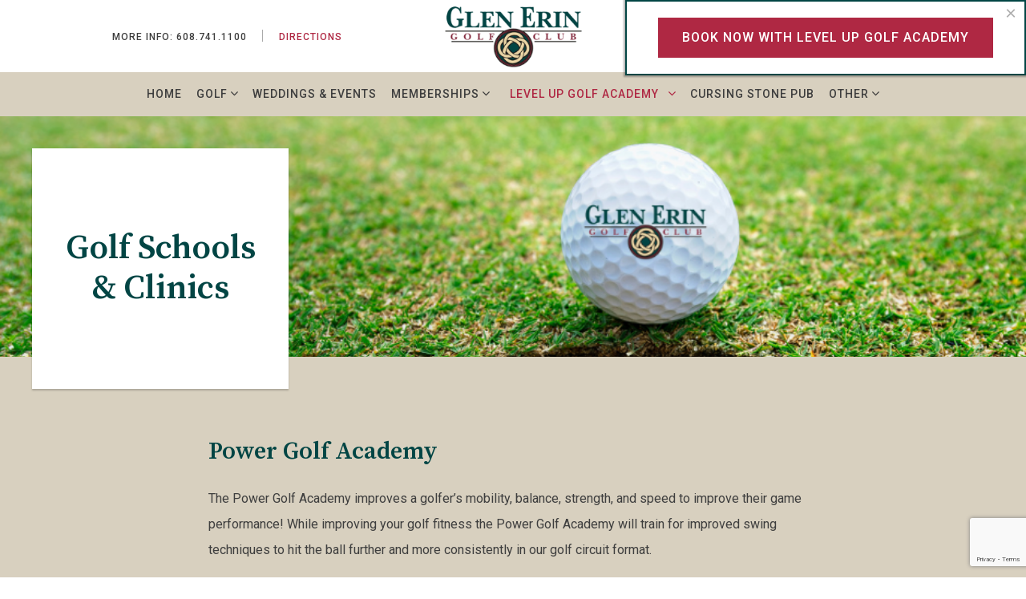

--- FILE ---
content_type: text/html; charset=utf-8
request_url: https://www.gleneringolf.com/instruction/golf-schools-clinics
body_size: 9116
content:
<!DOCTYPE HTML>
<html lang="en-gb" dir="ltr"  data-config='{"twitter":0,"plusone":0,"facebook":0,"style":"121"}'>

    <head>
<script>window.dataLayer = window.dataLayer || [];</script>
    <meta charset="utf-8">
<meta http-equiv="X-UA-Compatible" content="IE=edge">
<meta name="viewport" content="width=device-width, initial-scale=1">
<base href="https://www.gleneringolf.com/instruction/golf-schools-clinics" />
	<meta name="author" content="Super User" />
	<meta http-equiv="content-type" content="text/html; charset=utf-8" />
		<title>Golf Schools &amp; Clinics</title>
	<link href="/templates/yoo_avanti/favicon.ico" rel="shortcut icon" type="image/vnd.microsoft.icon" />
	<link href="/components/com_dtregister/assets/css/main.css" rel="stylesheet" type="text/css" />
	<link href="/plugins/system/jcemediabox/css/jcemediabox.min.css?9d108330040bd2b7386ad9c4cf8105fc" rel="stylesheet" type="text/css" />
	<link href="/media/com_rstbox/css/engagebox.css?d14d486bf4e8cb6dc15dddd3eea5bffc" rel="stylesheet" type="text/css" />
	<style type="text/css">

		#rstbox_91 .rstbox-close:hover {
			color: rgba(128, 128, 128, 1) !important;
		}	
	
	</style>
	<script src="/media/jui/js/jquery.min.js?d14d486bf4e8cb6dc15dddd3eea5bffc" type="text/javascript"></script>
	<script src="/media/jui/js/jquery-noconflict.js?d14d486bf4e8cb6dc15dddd3eea5bffc" type="text/javascript"></script>
	<script src="/media/jui/js/jquery-migrate.min.js?d14d486bf4e8cb6dc15dddd3eea5bffc" type="text/javascript"></script>
	<script src="/plugins/system/jcemediabox/js/jcemediabox.min.js?1b6e86f0cf3db9f07a84a04e29a794e0" type="text/javascript"></script>
	<script src="/media/com_rstbox/js/vendor/velocity.js?d14d486bf4e8cb6dc15dddd3eea5bffc" type="text/javascript"></script>
	<script src="/media/com_rstbox/js/vendor/velocity.ui.js?d14d486bf4e8cb6dc15dddd3eea5bffc" type="text/javascript"></script>
	<script src="/media/com_rstbox/js/engagebox.js?d14d486bf4e8cb6dc15dddd3eea5bffc" type="text/javascript"></script>
	<script src="/media/jui/js/bootstrap.min.js?d14d486bf4e8cb6dc15dddd3eea5bffc" type="text/javascript"></script>
	<script src="/media/widgetkit/uikit2-92ea7ed2.js" type="text/javascript"></script>
	<script src="/media/widgetkit/wk-scripts-c536dec8.js" type="text/javascript"></script>
	<script type="text/javascript">
jQuery(document).ready(function(){WFMediaBox.init({"base":"\/","theme":"standard","mediafallback":0,"mediaselector":"audio,video","width":"","height":"","lightbox":0,"shadowbox":0,"icons":1,"overlay":1,"overlay_opacity":0.8000000000000000444089209850062616169452667236328125,"overlay_color":"#000000","transition_speed":500,"close":2,"scrolling":"fixed","labels":{"close":"Close","next":"Next","previous":"Previous","cancel":"Cancel","numbers":"{{numbers}}","numbers_count":"{{current}} of {{total}}"}});});GOOGLE_MAPS_API_KEY = "AIzaSyDReE8GJBO_uzNWATrGPiNB-Qtj5APGHOE";
	</script>
	<meta http-equiv="x-dns-prefetch-control" content="on">
	<link rel="dns-prefetch" href="//images-cdn.ecwid.com/">
	<link rel="dns-prefetch" href="//images.ecwid.com/">
	<link rel="dns-prefetch" href="//app.ecwid.com/">
	<link rel="dns-prefetch" href="//ecwid-static-ru.r.worldssl.net">
	<link rel="dns-prefetch" href="//ecwid-images-ru.r.worldssl.net">

<link rel="apple-touch-icon-precomposed" href="/templates/yoo_avanti/apple_touch_icon.png">
<link rel="stylesheet" href="/templates/yoo_avanti/css/bootstrap.css">
<link rel="stylesheet" href="/templates/yoo_avanti/css/theme.css">
<link rel="stylesheet" href="//demo.1-2-1marketing.com/resources/121/css/extensions.css">
<link rel="stylesheet" href="//demo.1-2-1marketing.com/resources/avanti/brevo/css/master.css">
<link rel="stylesheet" href="/templates/yoo_avanti/styles/121/css/custom.css">
<script src="/templates/yoo_avanti/warp/vendor/uikit/js/uikit.js"></script>
<script src="/templates/yoo_avanti/warp/vendor/uikit/js/components/autocomplete.js"></script>
<script src="/templates/yoo_avanti/warp/vendor/uikit/js/components/datepicker.js"></script>
<script src="/templates/yoo_avanti/warp/vendor/uikit/js/components/search.js"></script>
<script src="/templates/yoo_avanti/warp/vendor/uikit/js/components/sticky.js"></script>
<script src="/templates/yoo_avanti/warp/vendor/uikit/js/components/timepicker.js"></script>
<script src="/templates/yoo_avanti/warp/vendor/uikit/js/components/tooltip.js"></script>
<script src="/templates/yoo_avanti/warp/js/social.js"></script>
<script src="/templates/yoo_avanti/js/theme.js"></script>
<script src="/templates/yoo_avanti/js/animated-text.js"></script>
<script src="//demo.1-2-1marketing.com/resources/121/js/accordion-parent.js"></script>
<script src="//demo.1-2-1marketing.com/resources/121/js/extensions.js"></script>
<script src="//demo.1-2-1marketing.com/resources/avanti/brevo/js/master.js"></script>
<script src="/templates/yoo_avanti/styles/121/js/custom.js"></script>
    <script type="text/javascript" src="/media/com_rsform/js/script.js"></script>
<script type="text/javascript" src="https://www.google.com/recaptcha/api.js?render=6Ldn7gsaAAAAAGmXX7Oa2PQOb9Lu0Zw_9fLcyc5E"></script>
<script type="text/javascript" src="/media/plg_system_rsfprecaptchav3/js/script.js"></script>
<link rel="stylesheet" type="text/css" href="/media/com_rsform/css/front.css" />
<script type="text/javascript">
RSFormProReCAPTCHAv3.add("6Ldn7gsaAAAAAGmXX7Oa2PQOb9Lu0Zw_9fLcyc5E", "contactform", 42);RSFormProUtils.addEvent(window, 'load', function() {RSFormProUtils.addEvent(RSFormPro.getForm(42), 'submit', function(evt){ evt.preventDefault(); 
	RSFormPro.submitForm(RSFormPro.getForm(42)); });RSFormPro.addFormEvent(42, function(){ RSFormProReCAPTCHAv3.execute(42); });});RSFormProUtils.addEvent(window, 'load', function(){
    RSFormPro.Ajax.overrideSubmit(42, {"parent":"","field":"uk-form-danger"}, false);
});
</script>
</head>

    <body class="tm-isblog       ">

<noscript><iframe src='//www.googletagmanager.com/ns.html?id=GTM-N584CCGG'
height='0' width='0' style='display:none;visibility:hidden'></iframe></noscript>
<script>(function(w,d,s,l,i){w[l]=w[l]||[];w[l].push({'gtm.start':
new Date().getTime(),event:'gtm.js'});var f=d.getElementsByTagName(s)[0],
j=d.createElement(s),dl=l!='dataLayer'?'&l='+l:'';j.async=true;j.src=
'//www.googletagmanager.com/gtm.js?id='+i+dl;f.parentNode.insertBefore(j,f);
})(window,document,'script','dataLayer','GTM-N584CCGG');</script>
<!-- End Google Tag Manager -->
		
		<div class="tm-wrapper">
		
        
            <div id="tm-header" class="tm-block-header">

                <div class="tm-navbar-wrapper " >
        <div class="tm-toolbar uk-hidden-small">
        <div class="uk-container uk-container-center uk-flex uk-flex-center uk-flex-middle">
            <div class="uk-flex-left"><div class="">
	<ul class="uk-nav">
<li><a href="tel:6087411100">More Info: 608.741.1100</a></li>
<li><a class="toolbar-btn" href="https://goo.gl/maps/rNZsnfurn8S2" target="_blank">Directions</a></li>
</ul></div></div>
            <div class="uk-flex-center">
                <a class="tm-logo uk-text-center" href="https://www.gleneringolf.com">
                  
	<div><img src="/images/default/logo.png" alt="logo" width="175" height="81" /></div>                </a>
            </div>
            <div class="uk-flex-right"><div class="">
	<ul class="uk-nav">
<li><a href="https://www.chronogolf.com/club/glen-erin-golf-club" target="_blank" rel="noopener">Book A Tee Time</a></li>
<li>
<div class="footer-social"><a class="uk-icon-facebook" href="https://www.facebook.com/glenerin" target="_blank" rel="noopener"></a> <a class="uk-icon-linkedin" href="https://www.linkedin.com/company/glen-erin-golf-club/" target="_blank" rel="noopener"></a> <a class="uk-icon-envelope" href="/exclusive-deals" rel="noopener"></a></div>
</li>
</ul></div></div>

        </div>
    </div>
    		
    <div class="tm-navbar uk-navbar">

        <div class="uk-container uk-container-center tm-navbar-container">

                <div class="uk-hidden-small uk-flex uk-flex-center">
          <ul class="uk-navbar-nav uk-hidden-small">
<li><a href="/">Home</a></li><li class="uk-parent" data-uk-dropdown="{'preventflip':'y'}" aria-haspopup="true" aria-expanded="false"><a href="/golf-course">Golf</a><div class="uk-dropdown uk-dropdown-navbar uk-dropdown-width-1"><div class="uk-grid uk-dropdown-grid"><div class="uk-width-1-1"><ul class="uk-nav uk-nav-navbar"><li><a href="/golf-course">Course Information &amp; Policies</a></li><li><a href="/golf-course/teetime">Tee Times &amp; Rates</a></li><li><a href="/golf-course/course-layout">Course Layout</a></li><li><a href="/golf-course/leagues">Leagues</a></li><li><a href="https://foreupshops.1-2-1marketing.com/gleneringolf/" target="_blank" rel="noopener noreferrer">Online Store</a></li><li><a href="/golf-course/photo-gallery">Photo Gallery</a></li><li><a href="/outings-events">Outings </a></li></ul></div></div></div></li><li><a href="http://www.glenerinweddings.com/" target="_blank" rel="noopener noreferrer">Weddings &amp; Events</a></li><li class="uk-parent" data-uk-dropdown="{'preventflip':'y'}" aria-haspopup="true" aria-expanded="false"><a href="/membership">Memberships</a><div class="uk-dropdown uk-dropdown-navbar uk-dropdown-width-1"><div class="uk-grid uk-dropdown-grid"><div class="uk-width-1-1"><ul class="uk-nav uk-nav-navbar"><li><a href="/membership">2026 Member Information</a></li><li><a href="/membership/corporate-memberships">2026 Corporate Memberships</a></li><li><a href="/membership/season-passes">2026 Season Passes</a></li></ul></div></div></div></li><li class="uk-parent uk-active" data-uk-dropdown="{'preventflip':'y'}" aria-haspopup="true" aria-expanded="false"><a href="#">Level Up Golf Academy</a>
<div class="uk-dropdown uk-dropdown-navbar uk-dropdown-width-1"><div class="uk-grid uk-dropdown-grid"><div class="uk-width-1-1"><ul class="uk-nav uk-nav-navbar"><li><a href="/instruction/meet-the-pro">Meet the Pro's</a></li><li><a href="/instruction/lessons">Instruction</a></li><li><a href="/instruction/club-fitting">Club Fitting</a></li><li><a href="/instruction/technology">Technology</a></li><li><a href="/instruction/junior-golf">Junior Golf</a></li><li class="uk-active"><a href="/instruction/golf-schools-clinics">Golf Schools &amp; Clinics</a></li></ul></div></div></div></li><li><a href="/cursing-stone">Cursing Stone Pub</a></li><li class="uk-parent" data-uk-dropdown="{'preventflip':'y'}" aria-haspopup="true" aria-expanded="false"><a href="/contact">Other</a><div class="uk-dropdown uk-dropdown-navbar uk-dropdown-width-1"><div class="uk-grid uk-dropdown-grid"><div class="uk-width-1-1"><ul class="uk-nav uk-nav-navbar"><li><a href="/contact">Contact Us</a></li><li><a href="/contact/faq">FAQ</a></li><li><a href="/contact/team-members">Team Members</a></li><li><a href="http://crm.donationvalet.com/donation-request.asp?d=HMK1JaHEQ4G15fyp" target="_blank" rel="noopener noreferrer">Donation Requests</a></li><li><a href="/contact/careers">Careers</a></li></ul></div></div></div></li></ul>        </div>
        						
						
												<div class="tm-navbar-small uk-flex uk-flex-middle uk-flex-center uk-flex-space-between uk-hidden-large">		
								
															<a class="tm-logo-small uk-navbar-brand uk-flex uk-flex-middle uk-visible-small" href="https://www.gleneringolf.com">
	<div><img src="/images/default/logo.png" alt="logo" width="288" height="136" /></div></a>
							
														<div class="uk-navbar-small-right uk-flex uk-flex-middle">
							
																			<div class="mobile-icon uk-visible-small">
										<div class="">
	<div><a href="tel:6087411100" class="uk-icon-phone"></a></div></div></a>
										</div>
										
							
																		<a href="#offcanvas" class="uk-navbar-toggle" data-uk-offcanvas></a>
									
							</div>
														
						</div>
						        </div>

    </div>
</div>

                                <div class="tm-header-container">
                    <div class="uk-panel">
<div class="uk-contrast" data-uk-slideshow="{autoplay: true ,autoplayInterval: 5000,pauseOnHover: false}">

    <div class="uk-position-relative">

        <ul class="uk-slideshow uk-overlay-active">
        
            <li style="min-height: 150px;">

                
                    <img src="/images/Real_Estate_Agent_review_Facebook_feed_post_41.png" alt="Banner 1">
                    
                                        <div class="uk-overlay-panel uk-flex uk-flex-middle uk-overlay-fade">

                                                <div>
                        
                        
                                                <div class=" uk-margin">		<div class="moduletable mod-title uk-text-center">
						<h1>Golf Schools & Clinics</h1>		</div>
	</div>
                        
                        
                                                </div>
                        
                    </div>
                    
                    
                
            </li>

                </ul>

        
        
    </div>

    
</div>
</div>                </div>
																
								
            </div>

        
        
        
        
        
                <div id="tm-main" class="tm-block-main uk-block uk-block-muted uk-block-large " >

            <div class="uk-container uk-container-center">

                <div class="tm-middle uk-grid" data-uk-grid-match data-uk-grid-margin>

                                        <div class="tm-main uk-width-medium-1-1">

                        
                                                <main id="tm-content" class="tm-content">

                            
                            <div id="system-message-container">
</div>

    <article class="uk-article" >

	
	
	
	
	
	
			
<h3>Power Golf Academy</h3>
<p>The Power Golf Academy improves a golfer’s mobility, balance, strength, and speed to improve their game performance! While improving your golf fitness the Power Golf Academy will train for improved swing techniques to hit the ball further and more consistently in our golf circuit format.</p>
<p><em>Proven Results: Each participant in the Power Golf Academy gains on average 5 mph club speed, 23+ yards of distance, increase of total body power by 15% and mobility by 34%.</em></p>
<h3>Golf Schools</h3>
<p>Golf Schools are a great way to learn the game in a small group setting. During golf schools you are immersed in hands-on instruction. All golf schools are two hours and offered at various times throughout the season. Students receive a take home manual overviewing each class.</p>
<p><strong>Putting Golf School - $100<br /></strong>Learn the art and skill of putting. The class will cover proper fundamentals for setup, aim, alignment, stroke, distance control, and green reading. Students also learn about putter design and the importance of putter fitting.</p>
<p><strong>Wedge Works Golf School - $100<br /></strong>Learn the art and skill of the short game. The class will cover proper fundamentals of chipping, pitching, bunker play, and distance wedge shots along with proper strategies to choose the right shot to get up &amp; down around the green!</p>
<p><strong>Speed School - $100</strong><br />The most sought-after skill in golf is club speed. During Speed School students learn about key swing mechanics like swing sequence, swing arc, ground forces, levers, and ball flight optimization to efficiently gain more speed and distance for all clubs. Your physical attributes and swing speeds are assessed at the beginning and end of the class measuring your improvement.</p>
<p><strong>Playing Golf School - $150</strong><br />A playing golf school teaches golfers how to take their game from the range onto the golf course. Golfers learn proper course management strategies, develop a consistent routine, and how to handle difficult situations on the course such as bad lies and trouble shots. Green fees and cart fees included.</p>
<hr />
<h3>Golf Clinics</h3>
<p>Hosting an event or golf outing? Take your event to the next level by entertaining clients, colleagues, or guests with a golf clinic. Golf Clinics are administered in a classroom style format with interactive learning from our professional instructors. Clinics are fully customizable for your preferred time length, topics, F&amp;B, and more to suit your event!</p>
<table class="uk-table" bgcolor="#ffffff">
<thead>
<tr><th colspan="2">
<p>Golf Instruction Topics</p>
</th><th>
<p>Add-On Menu Options</p>
</th></tr>
</thead>
<tbody>
<tr>
<td>
<p>Putting</p>
</td>
<td>
<p>TPI Golf Fitness</p>
</td>
<td>
<p>Swing Videos</p>
</td>
</tr>
<tr>
<td bgcolor="#ffffff">
<p>Short Game</p>
</td>
<td bgcolor="#ffffff">
<p>Club Fitting</p>
</td>
<td bgcolor="#ffffff">
<p>Catered Food &amp; Beverages</p>
</td>
</tr>
<tr>
<td>
<p>Bunkers</p>
</td>
<td>
<p>Specialty Shot Making</p>
</td>
<td>
<p>Golf Tee Gifts</p>
</td>
</tr>
<tr>
<td bgcolor="#ffffff">
<p>Full Swing</p>
</td>
<td bgcolor="#ffffff">
<p>Business Golf</p>
</td>
<td bgcolor="#ffffff">
<p>On-Course Play</p>
</td>
</tr>
</tbody>
</table>
<div>&nbsp;</div>
<table>
<tbody>
<tr><th>&nbsp;</th><th>1 Hour-1 Topic</th><th>2 Hours-2 Topics</th><th>4 Hours-4 Topics</th></tr>
<tr bgcolor="#ffffff">
<td bgcolor="#ffffff">8-16 People</td>
<td bgcolor="#ffffff">$30/person</td>
<td bgcolor="#ffffff">$55/person</td>
<td bgcolor="#ffffff">$100/person</td>
</tr>
<tr>
<td>17-24 People</td>
<td>$25/person</td>
<td>$45/person</td>
<td>$80/person</td>
</tr>
<tr bgcolor="#ffffff">
<td bgcolor="#ffffff">25+ People</td>
<td bgcolor="#ffffff">$20/person</td>
<td bgcolor="#ffffff">$35/person</td>
<td bgcolor="#ffffff">$60/person</td>
</tr>
</tbody>
</table>
<h3>Information Request Form</h3>
<div><form method="post"  id="userForm" action="https://www.gleneringolf.com/instruction/golf-schools-clinics"><div id="rsform_error_42" style="display: none;"><p class="formRed">Please complete all required fields!</p></div>
<!-- Do not remove this ID, it is used to identify the page so that the pagination script can work correctly -->
<fieldset class="formContainer uk-form uk-form-stacked" id="rsform_42_page_0">
	<div class="uk-grid">
		<div class="uk-width-12-12">
			<div class="uk-form-row rsform-block rsform-block-name">
				<label class="uk-form-label formControlLabel" data-uk-tooltip="{pos:'top-left'}" title="" for="Name">Full Name<strong class="formRequired">(*)</strong></label>
				<div class="uk-form-controls formControls">
					<input type="text" value="" size="30" name="form[Name]" id="Name" class="rsform-input-box" aria-required="true" />
					<span class="formValidation"><span id="component387" class="formNoError">Please let us know your name.</span></span>
				</div>
			</div>
			<div class="uk-form-row rsform-block rsform-block-email">
				<label class="uk-form-label formControlLabel" data-uk-tooltip="{pos:'top-left'}" title="" for="Email">Email Address<strong class="formRequired">(*)</strong></label>
				<div class="uk-form-controls formControls">
					<input type="text" value="" size="30" name="form[Email]" id="Email" class="rsform-input-box" aria-required="true" />
					<span class="formValidation"><span id="component388" class="formNoError">Please let us know your email address.</span></span>
				</div>
			</div>
			<div class="uk-form-row rsform-block rsform-block-phone">
				<label class="uk-form-label formControlLabel" data-uk-tooltip="{pos:'top-left'}" title="" for="Phone">Phone Number<strong class="formRequired">(*)</strong></label>
				<div class="uk-form-controls formControls">
					<input type="text" value="" size="20" name="form[Phone]" id="Phone" class="rsform-input-box" aria-required="true" />
					<span class="formValidation"><span id="component396" class="formNoError">Invalid Input</span></span>
				</div>
			</div>
			<div class="uk-form-row rsform-block rsform-block-comments">
				<label class="uk-form-label formControlLabel" data-uk-tooltip="{pos:'top-left'}" title="" for="Comments">Comments</label>
				<div class="uk-form-controls formControls">
					<textarea cols="50" rows="5" name="form[Comments]" id="Comments" class="rsform-text-box"></textarea>
					<span class="formValidation"><span id="component389" class="formNoError">Invalid Input</span></span>
				</div>
			</div>
			<div class="uk-form-row rsform-block rsform-block-submit">
				<label class="uk-form-label formControlLabel" data-uk-tooltip="{pos:'top-left'}" title="" for="Submit"></label>
				<div class="uk-form-controls formControls">
					<button type="submit" name="form[Submit]" id="Submit" class="rsform-submit-button  uk-button uk-button-primary" >Submit</button>
					<span class="formValidation"></span>
				</div>
			</div>
		</div>
	</div>
</fieldset>
					<input type="hidden" name="g-recaptcha-response" id="g-recaptcha-response-42" value=""><input type="hidden" name="form[formId]" value="42"/></form><script type="text/javascript">RSFormPro.Ajax.URL = "\/component\/rsform\/?task=ajaxValidate";</script>
<script type="text/javascript">
ajaxExtraValidationScript[42] = function(task, formId, data){ 
var formComponents = {};
formComponents[387]='Name';formComponents[388]='Email';formComponents[396]='Phone';formComponents[389]='Comments';formComponents[391]='Validation';
RSFormPro.Ajax.displayValidationErrors(formComponents, task, formId, data);
};
</script></div>
<div>&nbsp;</div> 	
	
	
	
	
	
	
</article>


                        </main>
                        
                        
                    </div>
                    
                    
                </div>

            </div>

        </div>
        
        
        
        
        				
		</div>

        <div id="tm-footer" class="tm-block-footer tm-footer-centered uk-block-default" >

	<div class="uk-container uk-container-center">

				<div class="footer-top">
												<div class="uk-panel"><ul class="uk-subnav uk-subnav-line uk-flex-center">
<li><a href="/">Home</a></li><li><a href="/golf-course">Golf</a></li><li><a href="http://www.glenerinweddings.com/" target="_blank" rel="noopener noreferrer">Weddings &amp; Events</a></li><li><a href="/membership">Memberships</a></li><li class="uk-active uk-nav-header">Level Up Golf Academy
</li><li><a href="/cursing-stone">Cursing Stone Pub</a></li><li><a href="/contact">Other</a></li></ul></div>
<div class="uk-panel">
	<div class="footer-social"><a class="uk-icon-facebook" href="https://www.facebook.com/glenerin" target="_blank" rel="noopener"></a></div></div>				</div>

        <footer class="tm-footer uk-text-center">			
            <div class="uk-panel">
	<p>Book Tee Time: <a href="tel:6087411100">608.741.1100</a><br />1417 W.Airport Road, Janesville, WI 53546</p>
<p>© 2020 Glen Erin Golf Club | <a href="/contact">Contact Us</a> | <a href="/site-map">Site Map</a> | Designed and Hosted by <a href="http://www.1-2-1marketing.com" target="_blank" rel="noopener">121 Marketing</a></p></div>        </footer>

	</div>
	
				<a id="tm-anchor-top" class="tm-totop-scroller" data-uk-smooth-scroll href="#"></a>
		
</div>

        
                <div id="offcanvas" class="uk-offcanvas">
            <div class="uk-offcanvas-bar uk-offcanvas-bar-flip">
						
							<a class="uk-offcanvas-close" onclick="UIkit.offcanvas.hide([force = false])">Close <span class="uk-modal-close uk-close uk-close-alt"></span></a>
						
							<div class="uk-panel">

<div id="wk-grid5a7" class="uk-grid-width-1-5 uk-grid uk-grid-match uk-grid-collapse uk-text-center mobile-buttons" data-uk-grid-match="{target:'> div > .uk-panel', row:true}" data-uk-grid-margin >


    <div>
        <div class="uk-panel">

                        <a class="uk-position-cover uk-position-z-index" href="/"></a>
            
            
            
            
            									 <div class="uk-text-center"><div class="uk-overlay "><span class="uk-icon-home"></span></div></div>
            						
						
                        <h3 class="uk-panel-title uk-margin-bottom-remove">

                                    <a class="uk-link-reset" href="/">Home</a>
                
                
            </h3>
            
            
            
            
            
            
            
        </div>
    </div>


    <div>
        <div class="uk-panel">

                        <a class="uk-position-cover uk-position-z-index" href="/teetimes"></a>
            
            
            
            
            									 <div class="uk-text-center"><div class="uk-overlay "><span class="uk-icon-map-pin"></span></div></div>
            						
						
                        <h3 class="uk-panel-title uk-margin-bottom-remove uk-margin-bottom-remove">

                                    <a class="uk-link-reset" href="/teetimes">Tee Times</a>
                
                
            </h3>
            
            
            
            
            
            
            
        </div>
    </div>


    <div>
        <div class="uk-panel">

                        <a class="uk-position-cover uk-position-z-index" href="/grille"></a>
            
            
            
            
            									 <div class="uk-text-center"><div class="uk-overlay "><span class="uk-icon-cutlery"></span></div></div>
            						
						
                        <h3 class="uk-panel-title uk-margin-bottom-remove uk-margin-bottom-remove uk-margin-bottom-remove">

                                    <a class="uk-link-reset" href="/grille">Food</a>
                
                
            </h3>
            
            
            
            
            
            
            
        </div>
    </div>


    <div>
        <div class="uk-panel">

                        <a class="uk-position-cover uk-position-z-index" href="https://foreupshops.1-2-1marketing.com/gleneringolf/"></a>
            
            
            
            
            									 <div class="uk-text-center"><div class="uk-overlay "><span class="uk-icon-shopping-basket"></span></div></div>
            						
						
                        <h3 class="uk-panel-title uk-margin-bottom-remove uk-margin-bottom-remove uk-margin-bottom-remove uk-margin-bottom-remove">

                                    <a class="uk-link-reset" href="https://foreupshops.1-2-1marketing.com/gleneringolf/">Shop</a>
                
                
            </h3>
            
            
            
            
            
            
            
        </div>
    </div>


    <div>
        <div class="uk-panel">

                        <a class="uk-position-cover uk-position-z-index" href="/contact"></a>
            
            
            
            
            									 <div class="uk-text-center"><div class="uk-overlay "><span class="uk-icon-phone"></span></div></div>
            						
						
                        <h3 class="uk-panel-title uk-margin-bottom-remove uk-margin-bottom-remove uk-margin-bottom-remove uk-margin-bottom-remove uk-margin-bottom-remove">

                                    <a class="uk-link-reset" href="/contact">Contact</a>
                
                
            </h3>
            
            
            
            
            
            
            
        </div>
    </div>


</div>

<script>
    (function($){
        // get the images of the grid and replace it by a canvas of the same size to fix the problem with overlapping images on load.
        $('img:first', $('#wk-grid5a7')).each(function() {
            var $img = $(this),
                $canvas = $('<canvas class="uk-responsive-width"></canvas>').attr({width:$img.attr('width'), height:$img.attr('height')}),
                img = new Image;

            $img.css('display', 'none').after($canvas);

            img.onload = function(){
                $canvas.remove();
                $img.css('display', '');
            };

            img.src = this.src;
        });

    })(jQuery);
</script>
</div>
<ul class="uk-nav uk-nav-parent-icon uk-nav-offcanvas" data-uk-nav="{}">
<li><a href="/">Home</a></li><li class="uk-parent uk-open"><a href="/golf-course">Golf</a><ul class="uk-nav-sub"><li><a href="/golf-course">Course Information &amp; Policies</a></li><li><a href="/golf-course/teetime">Tee Times &amp; Rates</a></li><li><a href="/golf-course/course-layout">Course Layout</a></li><li><a href="/golf-course/leagues">Leagues</a></li><li><a href="https://foreupshops.1-2-1marketing.com/gleneringolf/" target="_blank" rel="noopener noreferrer">Online Store</a></li><li><a href="/golf-course/photo-gallery">Photo Gallery</a></li><li><a href="/outings-events">Outings </a></li></ul></li><li><a href="http://www.glenerinweddings.com/" target="_blank" rel="noopener noreferrer">Weddings &amp; Events</a></li><li class="uk-parent uk-open"><a href="/membership">Memberships</a><ul class="uk-nav-sub"><li><a href="/membership">2026 Member Information</a></li><li><a href="/membership/corporate-memberships">2026 Corporate Memberships</a></li><li><a href="/membership/season-passes">2026 Season Passes</a></li></ul></li><li class="uk-parent uk-active"><a href="#">Level Up Golf Academy</a>
<ul class="uk-nav-sub"><li><a href="/instruction/meet-the-pro">Meet the Pro's</a></li><li><a href="/instruction/lessons">Instruction</a></li><li><a href="/instruction/club-fitting">Club Fitting</a></li><li><a href="/instruction/technology">Technology</a></li><li><a href="/instruction/junior-golf">Junior Golf</a></li><li class="uk-active"><a href="/instruction/golf-schools-clinics">Golf Schools &amp; Clinics</a></li></ul></li><li><a href="/cursing-stone">Cursing Stone Pub</a></li><li class="uk-parent uk-open"><a href="/contact">Other</a><ul class="uk-nav-sub"><li><a href="/contact">Contact Us</a></li><li><a href="/contact/faq">FAQ</a></li><li><a href="/contact/team-members">Team Members</a></li><li><a href="http://crm.donationvalet.com/donation-request.asp?d=HMK1JaHEQ4G15fyp" target="_blank" rel="noopener noreferrer">Donation Requests</a></li><li><a href="/contact/careers">Careers</a></li></ul></li></ul>						
														<div class="toolbar-assets">
								<div class="">
	<ul class="uk-nav">
<li><a href="tel:6087411100">More Info: 608.741.1100</a></li>
<li><a class="toolbar-btn" href="https://goo.gl/maps/rNZsnfurn8S2" target="_blank">Directions</a></li>
</ul></div>								<div class="">
	<ul class="uk-nav">
<li><a href="https://www.chronogolf.com/club/glen-erin-golf-club" target="_blank" rel="noopener">Book A Tee Time</a></li>
<li>
<div class="footer-social"><a class="uk-icon-facebook" href="https://www.facebook.com/glenerin" target="_blank" rel="noopener"></a> <a class="uk-icon-linkedin" href="https://www.linkedin.com/company/glen-erin-golf-club/" target="_blank" rel="noopener"></a> <a class="uk-icon-envelope" href="/exclusive-deals" rel="noopener"></a></div>
</li>
</ul></div>							</div>
														
						</div>
        </div>
        
                    
	<script type="application/ld+json">
{
"@context": "http://schema.org",
"@type": "GolfCourse",
"image":"https://www.gleneringolf.com/images/galleries/gallery/Glen_Erin_Clubhouse_001.jpg",
"aggregateRating" : { "@type" : "AggregateRating",
"ratingValue" : "4.4",
"reviewCount": "37"},
"priceRange" : "$18 - $45",
"address": {
"@type": "PostalAddress",
"streetAddress": "1417 W. Airport Rd",
"addressLocality": "Janesville",
"addressRegion": "WI",
"postalCode": "53546",
"addressCountry": "USA"
},

"description": "
Glen Erin Golf Club provides a Scotts/Irish tradition of links golf available to you right here in Janesville, WI. Our golf course boasts unique features and championship conditions that can be found nowhere else in the area. At 6,806 yards with wide, firm, undulating fairways, immense greens, pot bunkers, sandy waste areas and native fescues in the outer rough, this golf course is reminiscent of those courses on the other side of the pond! Come enjoy this 18-hole, daily-fee golf course. Due to our the breathtaking views at our facility, we are also the host of numerous weddings, banquets, and other events each year. Come take a tour of our venue in Janesville!",
"name": "Glen Erin Golf Club",
"alternateName": "Glen Erin",
"telephone": "877-943-4536",
"email": "x",
"url": "www.gleneringolf.com",
"sameAs" : [ "https://www.google.com/maps/dir//42.6113245,-89.0385957/@42.6100518,-89.105144,12z", "https://www.facebook.com/glenerin"],

"hasMap": "https://www.google.com/maps/dir//42.6113245,-89.0385957/@42.6100518,-89.105144,12z"
}
</script>

	<!-- Start / Chronogolf Widgets -->
  <div class="chrono-bookingbutton"></div>
  <script>
    window.chronogolfSettings = {
    "clubId" : 15028,
    "locale" : "en-US"
    };
    // Optional
    window.chronogolfTheme = {
    "color"  : "#024544"
    };
  </script>
  <script>
    !function(d,i){if(!d.getElementById(i)){var s=d.createElement("script");
    s.id=i,s.src="https://cdn2.chronogolf.com/widgets/v2";
    var r=d.getElementsByTagName("script")[0];
    r.parentNode.insertBefore(s,r)}}(document,"chronogolf-js");
  </script>
<!-- End / Chronogolf Widgets -->        
        				

    
<div class="rstboxes" data-t="29c09b07a8ff6c24f060defc8b36af07" data-baseurl="https://www.gleneringolf.com/" data-site="5468c7ffeb59fbd974643aa454012b4b" data-debug="0" >

	
	
	<div id="rstbox_91"  class="rstbox rstbox_top-right rstbox_custom  eb-popup rstbox-acm rstbox-acc rstbox_shd_1 formVer" data-settings='{"delay":"0","transitionin":"rstbox.slideUpIn","transitionout":"rstbox.slideUpOut","duration":"400","autohide":"1","closeopened":"0","preventpagescroll":false,"log":1,"testmode":"0","autoclose":false}' data-trigger="pageload" data-cookietype="never" data-cookietime="30" data-title="Book Now" style="max-width:500px;height:auto;background-color:rgba(255, 255, 255, 1);color:rgba(51, 51, 51, 1);border:solid 2px rgba(2, 69, 68, 1);border-radius:0px;padding:20px;z-index:99999" role="dialog" tabindex="-1">
		
		
<button type="button" data-ebox-cmd="closeKeep" class="rstbox-close" aria-label="Close" style="color:rgba(174, 174, 174, 1);font-size:24px">
			<span aria-hidden="true">&times;</span>
	</button>
	

		<div class="rstbox-container">
						<div class="rstbox-content">
				<div style="text-align: center;"><a class="uk-button" href="https://clients.uschedule.com/levelupgolfacademy/booking" target="_blank" rel="noopener">Book Now with Level Up Golf Academy</a></div>			</div>
		</div>
			</div>	
	</div>

</body>
</html>


--- FILE ---
content_type: text/html; charset=utf-8
request_url: https://www.google.com/recaptcha/api2/anchor?ar=1&k=6Ldn7gsaAAAAAGmXX7Oa2PQOb9Lu0Zw_9fLcyc5E&co=aHR0cHM6Ly93d3cuZ2xlbmVyaW5nb2xmLmNvbTo0NDM.&hl=en&v=PoyoqOPhxBO7pBk68S4YbpHZ&size=invisible&anchor-ms=20000&execute-ms=30000&cb=qjlnxorxl43d
body_size: 48705
content:
<!DOCTYPE HTML><html dir="ltr" lang="en"><head><meta http-equiv="Content-Type" content="text/html; charset=UTF-8">
<meta http-equiv="X-UA-Compatible" content="IE=edge">
<title>reCAPTCHA</title>
<style type="text/css">
/* cyrillic-ext */
@font-face {
  font-family: 'Roboto';
  font-style: normal;
  font-weight: 400;
  font-stretch: 100%;
  src: url(//fonts.gstatic.com/s/roboto/v48/KFO7CnqEu92Fr1ME7kSn66aGLdTylUAMa3GUBHMdazTgWw.woff2) format('woff2');
  unicode-range: U+0460-052F, U+1C80-1C8A, U+20B4, U+2DE0-2DFF, U+A640-A69F, U+FE2E-FE2F;
}
/* cyrillic */
@font-face {
  font-family: 'Roboto';
  font-style: normal;
  font-weight: 400;
  font-stretch: 100%;
  src: url(//fonts.gstatic.com/s/roboto/v48/KFO7CnqEu92Fr1ME7kSn66aGLdTylUAMa3iUBHMdazTgWw.woff2) format('woff2');
  unicode-range: U+0301, U+0400-045F, U+0490-0491, U+04B0-04B1, U+2116;
}
/* greek-ext */
@font-face {
  font-family: 'Roboto';
  font-style: normal;
  font-weight: 400;
  font-stretch: 100%;
  src: url(//fonts.gstatic.com/s/roboto/v48/KFO7CnqEu92Fr1ME7kSn66aGLdTylUAMa3CUBHMdazTgWw.woff2) format('woff2');
  unicode-range: U+1F00-1FFF;
}
/* greek */
@font-face {
  font-family: 'Roboto';
  font-style: normal;
  font-weight: 400;
  font-stretch: 100%;
  src: url(//fonts.gstatic.com/s/roboto/v48/KFO7CnqEu92Fr1ME7kSn66aGLdTylUAMa3-UBHMdazTgWw.woff2) format('woff2');
  unicode-range: U+0370-0377, U+037A-037F, U+0384-038A, U+038C, U+038E-03A1, U+03A3-03FF;
}
/* math */
@font-face {
  font-family: 'Roboto';
  font-style: normal;
  font-weight: 400;
  font-stretch: 100%;
  src: url(//fonts.gstatic.com/s/roboto/v48/KFO7CnqEu92Fr1ME7kSn66aGLdTylUAMawCUBHMdazTgWw.woff2) format('woff2');
  unicode-range: U+0302-0303, U+0305, U+0307-0308, U+0310, U+0312, U+0315, U+031A, U+0326-0327, U+032C, U+032F-0330, U+0332-0333, U+0338, U+033A, U+0346, U+034D, U+0391-03A1, U+03A3-03A9, U+03B1-03C9, U+03D1, U+03D5-03D6, U+03F0-03F1, U+03F4-03F5, U+2016-2017, U+2034-2038, U+203C, U+2040, U+2043, U+2047, U+2050, U+2057, U+205F, U+2070-2071, U+2074-208E, U+2090-209C, U+20D0-20DC, U+20E1, U+20E5-20EF, U+2100-2112, U+2114-2115, U+2117-2121, U+2123-214F, U+2190, U+2192, U+2194-21AE, U+21B0-21E5, U+21F1-21F2, U+21F4-2211, U+2213-2214, U+2216-22FF, U+2308-230B, U+2310, U+2319, U+231C-2321, U+2336-237A, U+237C, U+2395, U+239B-23B7, U+23D0, U+23DC-23E1, U+2474-2475, U+25AF, U+25B3, U+25B7, U+25BD, U+25C1, U+25CA, U+25CC, U+25FB, U+266D-266F, U+27C0-27FF, U+2900-2AFF, U+2B0E-2B11, U+2B30-2B4C, U+2BFE, U+3030, U+FF5B, U+FF5D, U+1D400-1D7FF, U+1EE00-1EEFF;
}
/* symbols */
@font-face {
  font-family: 'Roboto';
  font-style: normal;
  font-weight: 400;
  font-stretch: 100%;
  src: url(//fonts.gstatic.com/s/roboto/v48/KFO7CnqEu92Fr1ME7kSn66aGLdTylUAMaxKUBHMdazTgWw.woff2) format('woff2');
  unicode-range: U+0001-000C, U+000E-001F, U+007F-009F, U+20DD-20E0, U+20E2-20E4, U+2150-218F, U+2190, U+2192, U+2194-2199, U+21AF, U+21E6-21F0, U+21F3, U+2218-2219, U+2299, U+22C4-22C6, U+2300-243F, U+2440-244A, U+2460-24FF, U+25A0-27BF, U+2800-28FF, U+2921-2922, U+2981, U+29BF, U+29EB, U+2B00-2BFF, U+4DC0-4DFF, U+FFF9-FFFB, U+10140-1018E, U+10190-1019C, U+101A0, U+101D0-101FD, U+102E0-102FB, U+10E60-10E7E, U+1D2C0-1D2D3, U+1D2E0-1D37F, U+1F000-1F0FF, U+1F100-1F1AD, U+1F1E6-1F1FF, U+1F30D-1F30F, U+1F315, U+1F31C, U+1F31E, U+1F320-1F32C, U+1F336, U+1F378, U+1F37D, U+1F382, U+1F393-1F39F, U+1F3A7-1F3A8, U+1F3AC-1F3AF, U+1F3C2, U+1F3C4-1F3C6, U+1F3CA-1F3CE, U+1F3D4-1F3E0, U+1F3ED, U+1F3F1-1F3F3, U+1F3F5-1F3F7, U+1F408, U+1F415, U+1F41F, U+1F426, U+1F43F, U+1F441-1F442, U+1F444, U+1F446-1F449, U+1F44C-1F44E, U+1F453, U+1F46A, U+1F47D, U+1F4A3, U+1F4B0, U+1F4B3, U+1F4B9, U+1F4BB, U+1F4BF, U+1F4C8-1F4CB, U+1F4D6, U+1F4DA, U+1F4DF, U+1F4E3-1F4E6, U+1F4EA-1F4ED, U+1F4F7, U+1F4F9-1F4FB, U+1F4FD-1F4FE, U+1F503, U+1F507-1F50B, U+1F50D, U+1F512-1F513, U+1F53E-1F54A, U+1F54F-1F5FA, U+1F610, U+1F650-1F67F, U+1F687, U+1F68D, U+1F691, U+1F694, U+1F698, U+1F6AD, U+1F6B2, U+1F6B9-1F6BA, U+1F6BC, U+1F6C6-1F6CF, U+1F6D3-1F6D7, U+1F6E0-1F6EA, U+1F6F0-1F6F3, U+1F6F7-1F6FC, U+1F700-1F7FF, U+1F800-1F80B, U+1F810-1F847, U+1F850-1F859, U+1F860-1F887, U+1F890-1F8AD, U+1F8B0-1F8BB, U+1F8C0-1F8C1, U+1F900-1F90B, U+1F93B, U+1F946, U+1F984, U+1F996, U+1F9E9, U+1FA00-1FA6F, U+1FA70-1FA7C, U+1FA80-1FA89, U+1FA8F-1FAC6, U+1FACE-1FADC, U+1FADF-1FAE9, U+1FAF0-1FAF8, U+1FB00-1FBFF;
}
/* vietnamese */
@font-face {
  font-family: 'Roboto';
  font-style: normal;
  font-weight: 400;
  font-stretch: 100%;
  src: url(//fonts.gstatic.com/s/roboto/v48/KFO7CnqEu92Fr1ME7kSn66aGLdTylUAMa3OUBHMdazTgWw.woff2) format('woff2');
  unicode-range: U+0102-0103, U+0110-0111, U+0128-0129, U+0168-0169, U+01A0-01A1, U+01AF-01B0, U+0300-0301, U+0303-0304, U+0308-0309, U+0323, U+0329, U+1EA0-1EF9, U+20AB;
}
/* latin-ext */
@font-face {
  font-family: 'Roboto';
  font-style: normal;
  font-weight: 400;
  font-stretch: 100%;
  src: url(//fonts.gstatic.com/s/roboto/v48/KFO7CnqEu92Fr1ME7kSn66aGLdTylUAMa3KUBHMdazTgWw.woff2) format('woff2');
  unicode-range: U+0100-02BA, U+02BD-02C5, U+02C7-02CC, U+02CE-02D7, U+02DD-02FF, U+0304, U+0308, U+0329, U+1D00-1DBF, U+1E00-1E9F, U+1EF2-1EFF, U+2020, U+20A0-20AB, U+20AD-20C0, U+2113, U+2C60-2C7F, U+A720-A7FF;
}
/* latin */
@font-face {
  font-family: 'Roboto';
  font-style: normal;
  font-weight: 400;
  font-stretch: 100%;
  src: url(//fonts.gstatic.com/s/roboto/v48/KFO7CnqEu92Fr1ME7kSn66aGLdTylUAMa3yUBHMdazQ.woff2) format('woff2');
  unicode-range: U+0000-00FF, U+0131, U+0152-0153, U+02BB-02BC, U+02C6, U+02DA, U+02DC, U+0304, U+0308, U+0329, U+2000-206F, U+20AC, U+2122, U+2191, U+2193, U+2212, U+2215, U+FEFF, U+FFFD;
}
/* cyrillic-ext */
@font-face {
  font-family: 'Roboto';
  font-style: normal;
  font-weight: 500;
  font-stretch: 100%;
  src: url(//fonts.gstatic.com/s/roboto/v48/KFO7CnqEu92Fr1ME7kSn66aGLdTylUAMa3GUBHMdazTgWw.woff2) format('woff2');
  unicode-range: U+0460-052F, U+1C80-1C8A, U+20B4, U+2DE0-2DFF, U+A640-A69F, U+FE2E-FE2F;
}
/* cyrillic */
@font-face {
  font-family: 'Roboto';
  font-style: normal;
  font-weight: 500;
  font-stretch: 100%;
  src: url(//fonts.gstatic.com/s/roboto/v48/KFO7CnqEu92Fr1ME7kSn66aGLdTylUAMa3iUBHMdazTgWw.woff2) format('woff2');
  unicode-range: U+0301, U+0400-045F, U+0490-0491, U+04B0-04B1, U+2116;
}
/* greek-ext */
@font-face {
  font-family: 'Roboto';
  font-style: normal;
  font-weight: 500;
  font-stretch: 100%;
  src: url(//fonts.gstatic.com/s/roboto/v48/KFO7CnqEu92Fr1ME7kSn66aGLdTylUAMa3CUBHMdazTgWw.woff2) format('woff2');
  unicode-range: U+1F00-1FFF;
}
/* greek */
@font-face {
  font-family: 'Roboto';
  font-style: normal;
  font-weight: 500;
  font-stretch: 100%;
  src: url(//fonts.gstatic.com/s/roboto/v48/KFO7CnqEu92Fr1ME7kSn66aGLdTylUAMa3-UBHMdazTgWw.woff2) format('woff2');
  unicode-range: U+0370-0377, U+037A-037F, U+0384-038A, U+038C, U+038E-03A1, U+03A3-03FF;
}
/* math */
@font-face {
  font-family: 'Roboto';
  font-style: normal;
  font-weight: 500;
  font-stretch: 100%;
  src: url(//fonts.gstatic.com/s/roboto/v48/KFO7CnqEu92Fr1ME7kSn66aGLdTylUAMawCUBHMdazTgWw.woff2) format('woff2');
  unicode-range: U+0302-0303, U+0305, U+0307-0308, U+0310, U+0312, U+0315, U+031A, U+0326-0327, U+032C, U+032F-0330, U+0332-0333, U+0338, U+033A, U+0346, U+034D, U+0391-03A1, U+03A3-03A9, U+03B1-03C9, U+03D1, U+03D5-03D6, U+03F0-03F1, U+03F4-03F5, U+2016-2017, U+2034-2038, U+203C, U+2040, U+2043, U+2047, U+2050, U+2057, U+205F, U+2070-2071, U+2074-208E, U+2090-209C, U+20D0-20DC, U+20E1, U+20E5-20EF, U+2100-2112, U+2114-2115, U+2117-2121, U+2123-214F, U+2190, U+2192, U+2194-21AE, U+21B0-21E5, U+21F1-21F2, U+21F4-2211, U+2213-2214, U+2216-22FF, U+2308-230B, U+2310, U+2319, U+231C-2321, U+2336-237A, U+237C, U+2395, U+239B-23B7, U+23D0, U+23DC-23E1, U+2474-2475, U+25AF, U+25B3, U+25B7, U+25BD, U+25C1, U+25CA, U+25CC, U+25FB, U+266D-266F, U+27C0-27FF, U+2900-2AFF, U+2B0E-2B11, U+2B30-2B4C, U+2BFE, U+3030, U+FF5B, U+FF5D, U+1D400-1D7FF, U+1EE00-1EEFF;
}
/* symbols */
@font-face {
  font-family: 'Roboto';
  font-style: normal;
  font-weight: 500;
  font-stretch: 100%;
  src: url(//fonts.gstatic.com/s/roboto/v48/KFO7CnqEu92Fr1ME7kSn66aGLdTylUAMaxKUBHMdazTgWw.woff2) format('woff2');
  unicode-range: U+0001-000C, U+000E-001F, U+007F-009F, U+20DD-20E0, U+20E2-20E4, U+2150-218F, U+2190, U+2192, U+2194-2199, U+21AF, U+21E6-21F0, U+21F3, U+2218-2219, U+2299, U+22C4-22C6, U+2300-243F, U+2440-244A, U+2460-24FF, U+25A0-27BF, U+2800-28FF, U+2921-2922, U+2981, U+29BF, U+29EB, U+2B00-2BFF, U+4DC0-4DFF, U+FFF9-FFFB, U+10140-1018E, U+10190-1019C, U+101A0, U+101D0-101FD, U+102E0-102FB, U+10E60-10E7E, U+1D2C0-1D2D3, U+1D2E0-1D37F, U+1F000-1F0FF, U+1F100-1F1AD, U+1F1E6-1F1FF, U+1F30D-1F30F, U+1F315, U+1F31C, U+1F31E, U+1F320-1F32C, U+1F336, U+1F378, U+1F37D, U+1F382, U+1F393-1F39F, U+1F3A7-1F3A8, U+1F3AC-1F3AF, U+1F3C2, U+1F3C4-1F3C6, U+1F3CA-1F3CE, U+1F3D4-1F3E0, U+1F3ED, U+1F3F1-1F3F3, U+1F3F5-1F3F7, U+1F408, U+1F415, U+1F41F, U+1F426, U+1F43F, U+1F441-1F442, U+1F444, U+1F446-1F449, U+1F44C-1F44E, U+1F453, U+1F46A, U+1F47D, U+1F4A3, U+1F4B0, U+1F4B3, U+1F4B9, U+1F4BB, U+1F4BF, U+1F4C8-1F4CB, U+1F4D6, U+1F4DA, U+1F4DF, U+1F4E3-1F4E6, U+1F4EA-1F4ED, U+1F4F7, U+1F4F9-1F4FB, U+1F4FD-1F4FE, U+1F503, U+1F507-1F50B, U+1F50D, U+1F512-1F513, U+1F53E-1F54A, U+1F54F-1F5FA, U+1F610, U+1F650-1F67F, U+1F687, U+1F68D, U+1F691, U+1F694, U+1F698, U+1F6AD, U+1F6B2, U+1F6B9-1F6BA, U+1F6BC, U+1F6C6-1F6CF, U+1F6D3-1F6D7, U+1F6E0-1F6EA, U+1F6F0-1F6F3, U+1F6F7-1F6FC, U+1F700-1F7FF, U+1F800-1F80B, U+1F810-1F847, U+1F850-1F859, U+1F860-1F887, U+1F890-1F8AD, U+1F8B0-1F8BB, U+1F8C0-1F8C1, U+1F900-1F90B, U+1F93B, U+1F946, U+1F984, U+1F996, U+1F9E9, U+1FA00-1FA6F, U+1FA70-1FA7C, U+1FA80-1FA89, U+1FA8F-1FAC6, U+1FACE-1FADC, U+1FADF-1FAE9, U+1FAF0-1FAF8, U+1FB00-1FBFF;
}
/* vietnamese */
@font-face {
  font-family: 'Roboto';
  font-style: normal;
  font-weight: 500;
  font-stretch: 100%;
  src: url(//fonts.gstatic.com/s/roboto/v48/KFO7CnqEu92Fr1ME7kSn66aGLdTylUAMa3OUBHMdazTgWw.woff2) format('woff2');
  unicode-range: U+0102-0103, U+0110-0111, U+0128-0129, U+0168-0169, U+01A0-01A1, U+01AF-01B0, U+0300-0301, U+0303-0304, U+0308-0309, U+0323, U+0329, U+1EA0-1EF9, U+20AB;
}
/* latin-ext */
@font-face {
  font-family: 'Roboto';
  font-style: normal;
  font-weight: 500;
  font-stretch: 100%;
  src: url(//fonts.gstatic.com/s/roboto/v48/KFO7CnqEu92Fr1ME7kSn66aGLdTylUAMa3KUBHMdazTgWw.woff2) format('woff2');
  unicode-range: U+0100-02BA, U+02BD-02C5, U+02C7-02CC, U+02CE-02D7, U+02DD-02FF, U+0304, U+0308, U+0329, U+1D00-1DBF, U+1E00-1E9F, U+1EF2-1EFF, U+2020, U+20A0-20AB, U+20AD-20C0, U+2113, U+2C60-2C7F, U+A720-A7FF;
}
/* latin */
@font-face {
  font-family: 'Roboto';
  font-style: normal;
  font-weight: 500;
  font-stretch: 100%;
  src: url(//fonts.gstatic.com/s/roboto/v48/KFO7CnqEu92Fr1ME7kSn66aGLdTylUAMa3yUBHMdazQ.woff2) format('woff2');
  unicode-range: U+0000-00FF, U+0131, U+0152-0153, U+02BB-02BC, U+02C6, U+02DA, U+02DC, U+0304, U+0308, U+0329, U+2000-206F, U+20AC, U+2122, U+2191, U+2193, U+2212, U+2215, U+FEFF, U+FFFD;
}
/* cyrillic-ext */
@font-face {
  font-family: 'Roboto';
  font-style: normal;
  font-weight: 900;
  font-stretch: 100%;
  src: url(//fonts.gstatic.com/s/roboto/v48/KFO7CnqEu92Fr1ME7kSn66aGLdTylUAMa3GUBHMdazTgWw.woff2) format('woff2');
  unicode-range: U+0460-052F, U+1C80-1C8A, U+20B4, U+2DE0-2DFF, U+A640-A69F, U+FE2E-FE2F;
}
/* cyrillic */
@font-face {
  font-family: 'Roboto';
  font-style: normal;
  font-weight: 900;
  font-stretch: 100%;
  src: url(//fonts.gstatic.com/s/roboto/v48/KFO7CnqEu92Fr1ME7kSn66aGLdTylUAMa3iUBHMdazTgWw.woff2) format('woff2');
  unicode-range: U+0301, U+0400-045F, U+0490-0491, U+04B0-04B1, U+2116;
}
/* greek-ext */
@font-face {
  font-family: 'Roboto';
  font-style: normal;
  font-weight: 900;
  font-stretch: 100%;
  src: url(//fonts.gstatic.com/s/roboto/v48/KFO7CnqEu92Fr1ME7kSn66aGLdTylUAMa3CUBHMdazTgWw.woff2) format('woff2');
  unicode-range: U+1F00-1FFF;
}
/* greek */
@font-face {
  font-family: 'Roboto';
  font-style: normal;
  font-weight: 900;
  font-stretch: 100%;
  src: url(//fonts.gstatic.com/s/roboto/v48/KFO7CnqEu92Fr1ME7kSn66aGLdTylUAMa3-UBHMdazTgWw.woff2) format('woff2');
  unicode-range: U+0370-0377, U+037A-037F, U+0384-038A, U+038C, U+038E-03A1, U+03A3-03FF;
}
/* math */
@font-face {
  font-family: 'Roboto';
  font-style: normal;
  font-weight: 900;
  font-stretch: 100%;
  src: url(//fonts.gstatic.com/s/roboto/v48/KFO7CnqEu92Fr1ME7kSn66aGLdTylUAMawCUBHMdazTgWw.woff2) format('woff2');
  unicode-range: U+0302-0303, U+0305, U+0307-0308, U+0310, U+0312, U+0315, U+031A, U+0326-0327, U+032C, U+032F-0330, U+0332-0333, U+0338, U+033A, U+0346, U+034D, U+0391-03A1, U+03A3-03A9, U+03B1-03C9, U+03D1, U+03D5-03D6, U+03F0-03F1, U+03F4-03F5, U+2016-2017, U+2034-2038, U+203C, U+2040, U+2043, U+2047, U+2050, U+2057, U+205F, U+2070-2071, U+2074-208E, U+2090-209C, U+20D0-20DC, U+20E1, U+20E5-20EF, U+2100-2112, U+2114-2115, U+2117-2121, U+2123-214F, U+2190, U+2192, U+2194-21AE, U+21B0-21E5, U+21F1-21F2, U+21F4-2211, U+2213-2214, U+2216-22FF, U+2308-230B, U+2310, U+2319, U+231C-2321, U+2336-237A, U+237C, U+2395, U+239B-23B7, U+23D0, U+23DC-23E1, U+2474-2475, U+25AF, U+25B3, U+25B7, U+25BD, U+25C1, U+25CA, U+25CC, U+25FB, U+266D-266F, U+27C0-27FF, U+2900-2AFF, U+2B0E-2B11, U+2B30-2B4C, U+2BFE, U+3030, U+FF5B, U+FF5D, U+1D400-1D7FF, U+1EE00-1EEFF;
}
/* symbols */
@font-face {
  font-family: 'Roboto';
  font-style: normal;
  font-weight: 900;
  font-stretch: 100%;
  src: url(//fonts.gstatic.com/s/roboto/v48/KFO7CnqEu92Fr1ME7kSn66aGLdTylUAMaxKUBHMdazTgWw.woff2) format('woff2');
  unicode-range: U+0001-000C, U+000E-001F, U+007F-009F, U+20DD-20E0, U+20E2-20E4, U+2150-218F, U+2190, U+2192, U+2194-2199, U+21AF, U+21E6-21F0, U+21F3, U+2218-2219, U+2299, U+22C4-22C6, U+2300-243F, U+2440-244A, U+2460-24FF, U+25A0-27BF, U+2800-28FF, U+2921-2922, U+2981, U+29BF, U+29EB, U+2B00-2BFF, U+4DC0-4DFF, U+FFF9-FFFB, U+10140-1018E, U+10190-1019C, U+101A0, U+101D0-101FD, U+102E0-102FB, U+10E60-10E7E, U+1D2C0-1D2D3, U+1D2E0-1D37F, U+1F000-1F0FF, U+1F100-1F1AD, U+1F1E6-1F1FF, U+1F30D-1F30F, U+1F315, U+1F31C, U+1F31E, U+1F320-1F32C, U+1F336, U+1F378, U+1F37D, U+1F382, U+1F393-1F39F, U+1F3A7-1F3A8, U+1F3AC-1F3AF, U+1F3C2, U+1F3C4-1F3C6, U+1F3CA-1F3CE, U+1F3D4-1F3E0, U+1F3ED, U+1F3F1-1F3F3, U+1F3F5-1F3F7, U+1F408, U+1F415, U+1F41F, U+1F426, U+1F43F, U+1F441-1F442, U+1F444, U+1F446-1F449, U+1F44C-1F44E, U+1F453, U+1F46A, U+1F47D, U+1F4A3, U+1F4B0, U+1F4B3, U+1F4B9, U+1F4BB, U+1F4BF, U+1F4C8-1F4CB, U+1F4D6, U+1F4DA, U+1F4DF, U+1F4E3-1F4E6, U+1F4EA-1F4ED, U+1F4F7, U+1F4F9-1F4FB, U+1F4FD-1F4FE, U+1F503, U+1F507-1F50B, U+1F50D, U+1F512-1F513, U+1F53E-1F54A, U+1F54F-1F5FA, U+1F610, U+1F650-1F67F, U+1F687, U+1F68D, U+1F691, U+1F694, U+1F698, U+1F6AD, U+1F6B2, U+1F6B9-1F6BA, U+1F6BC, U+1F6C6-1F6CF, U+1F6D3-1F6D7, U+1F6E0-1F6EA, U+1F6F0-1F6F3, U+1F6F7-1F6FC, U+1F700-1F7FF, U+1F800-1F80B, U+1F810-1F847, U+1F850-1F859, U+1F860-1F887, U+1F890-1F8AD, U+1F8B0-1F8BB, U+1F8C0-1F8C1, U+1F900-1F90B, U+1F93B, U+1F946, U+1F984, U+1F996, U+1F9E9, U+1FA00-1FA6F, U+1FA70-1FA7C, U+1FA80-1FA89, U+1FA8F-1FAC6, U+1FACE-1FADC, U+1FADF-1FAE9, U+1FAF0-1FAF8, U+1FB00-1FBFF;
}
/* vietnamese */
@font-face {
  font-family: 'Roboto';
  font-style: normal;
  font-weight: 900;
  font-stretch: 100%;
  src: url(//fonts.gstatic.com/s/roboto/v48/KFO7CnqEu92Fr1ME7kSn66aGLdTylUAMa3OUBHMdazTgWw.woff2) format('woff2');
  unicode-range: U+0102-0103, U+0110-0111, U+0128-0129, U+0168-0169, U+01A0-01A1, U+01AF-01B0, U+0300-0301, U+0303-0304, U+0308-0309, U+0323, U+0329, U+1EA0-1EF9, U+20AB;
}
/* latin-ext */
@font-face {
  font-family: 'Roboto';
  font-style: normal;
  font-weight: 900;
  font-stretch: 100%;
  src: url(//fonts.gstatic.com/s/roboto/v48/KFO7CnqEu92Fr1ME7kSn66aGLdTylUAMa3KUBHMdazTgWw.woff2) format('woff2');
  unicode-range: U+0100-02BA, U+02BD-02C5, U+02C7-02CC, U+02CE-02D7, U+02DD-02FF, U+0304, U+0308, U+0329, U+1D00-1DBF, U+1E00-1E9F, U+1EF2-1EFF, U+2020, U+20A0-20AB, U+20AD-20C0, U+2113, U+2C60-2C7F, U+A720-A7FF;
}
/* latin */
@font-face {
  font-family: 'Roboto';
  font-style: normal;
  font-weight: 900;
  font-stretch: 100%;
  src: url(//fonts.gstatic.com/s/roboto/v48/KFO7CnqEu92Fr1ME7kSn66aGLdTylUAMa3yUBHMdazQ.woff2) format('woff2');
  unicode-range: U+0000-00FF, U+0131, U+0152-0153, U+02BB-02BC, U+02C6, U+02DA, U+02DC, U+0304, U+0308, U+0329, U+2000-206F, U+20AC, U+2122, U+2191, U+2193, U+2212, U+2215, U+FEFF, U+FFFD;
}

</style>
<link rel="stylesheet" type="text/css" href="https://www.gstatic.com/recaptcha/releases/PoyoqOPhxBO7pBk68S4YbpHZ/styles__ltr.css">
<script nonce="B0I6825M3kp_NEmXkE4AeA" type="text/javascript">window['__recaptcha_api'] = 'https://www.google.com/recaptcha/api2/';</script>
<script type="text/javascript" src="https://www.gstatic.com/recaptcha/releases/PoyoqOPhxBO7pBk68S4YbpHZ/recaptcha__en.js" nonce="B0I6825M3kp_NEmXkE4AeA">
      
    </script></head>
<body><div id="rc-anchor-alert" class="rc-anchor-alert"></div>
<input type="hidden" id="recaptcha-token" value="[base64]">
<script type="text/javascript" nonce="B0I6825M3kp_NEmXkE4AeA">
      recaptcha.anchor.Main.init("[\x22ainput\x22,[\x22bgdata\x22,\x22\x22,\[base64]/[base64]/[base64]/[base64]/[base64]/[base64]/KGcoTywyNTMsTy5PKSxVRyhPLEMpKTpnKE8sMjUzLEMpLE8pKSxsKSksTykpfSxieT1mdW5jdGlvbihDLE8sdSxsKXtmb3IobD0odT1SKEMpLDApO08+MDtPLS0pbD1sPDw4fFooQyk7ZyhDLHUsbCl9LFVHPWZ1bmN0aW9uKEMsTyl7Qy5pLmxlbmd0aD4xMDQ/[base64]/[base64]/[base64]/[base64]/[base64]/[base64]/[base64]\\u003d\x22,\[base64]\\u003d\\u003d\x22,\x22MUHCkMKDw4TCp8OgwqYDHMKkWS7CqMKSwpLDnkxgMcKuPDTDokHCq8OsKGkUw4ZONsO1wonCiHJfEX5awrnCjgXDmsKjw4vCtx7Cj8OZJAjDumQ4w4pKw6zCm3/[base64]/Dl8O3w7Q9ZsOfw5DCplPDscOFGMKQdMOcwrHDkUfCt8KmXsOdw43DrBdfw4VvbMOUwpjDj1ovwr44wrjCjn/DhDwEw43CmHfDkTM2DsKgBgPCuXtDAcKZH0U4GMKOKsKOVgfCqC/Dl8OTTEJGw7lWwoUHF8KYw5PCtMKNQ2/[base64]/CvU/Cn3bCsMOwLQfCqMKwe0/Du8OEPsKTR8K/MMOkwpLDvx/[base64]/Cp8KhdkIxwozCok1WZ8KkAEzDn8O3GMOOwpsJwqkwwpoXw7rDuCLCjcKZw5Q4w57Cr8Kiw5daRzfChijChcOXw4FFw7/CpXnClcOUwqTCpSxlT8KMwoRKw6IKw75Sc0PDtU11bTXCvsOZwrvCqFdWwrgMw646wrXCsMOcZMKJMl/[base64]/w68jw45wwprCqcKhw7d6WHBMGcOpTAMNw7lVV8K8JjTCmMOPwoNPwpDDhcODU8K/wp/[base64]/[base64]/Cmwp3Hg4pw51kThwfIsOXwr8Mw5HCh8O0w7nCl8OWWBxowpHCmMOaTncDw6fCgAEfcsOTNUQ/[base64]/DvD4Uw5LCjxkMVR3DkMOTw7vCisOJwqoowrbDuBFZwq7CssOiPcKFwrg/wrXDrAvDl8OkFitLGMKjwqY6Y0Ukw6YbFUI6EMOIOsOHw7TDtcOQJzAQLDEaBMKew69RwoZcGA3CkRAaw4/Dn34qw489w5bCtGk2U2HCjsO2w5JkGsOSwqDDv13DpsOAwpnDm8OTSMOcw6/ChH8ewpdsZ8KZw5nDrsO2GlIiw4fDtmjCscOLNyvCisO7wpXDgsOowrnDozPDocKiw6jCqkA5A2siRRpvIMKQF2I2UC5zAA/CuB7DoEpYw5jDqTcWBsOjw4AVwrbCgQvDoyTDg8KbwptOB3R/ZMO4RDzCgMO7Py/DtsOzw6pkwpsBMcOww55GXsOqaCxcTcOGwoPCqRxmw63CoBjDo2jCqSnDpMOtwoNcw7zCvRnDiitZwq8AwqjDpMO8woMPb3zDusKvWRtMYVFNwpxuHjHCmcOpQcK5Lz1LwoFAwpsxC8KpdMKIw5/DkcOfwrzDpgouBcKfFlrCniB4KQobwqo4RD8MA8KCA19sZ2NkWUhzTisRGcOMEhRCwonDi3zDkcKTw5cjw5fDvBPDhn0vXcKMwpvCsxsVEsKuGzTCk8OjwotQw47CpGZXwrrCj8Obw7/DjsOEP8Kbwp/Dt1BsMcOjwpRywrgGwqN5K0cRNXcrCcKKwp/Dg8KmMcO2wo/DvW1Vw4HCs10JwpcKw5osw5M5SMO/[base64]/Doh3CskVRZChBIzVzwrPDuR/CqjPDjsOXclrDqjvCqGzCngvDkMKBwr9Xwpw+SB1bw7TCmHkYw7zDh8OhwqPDsFoSw6DDuSwuRUNww69sYcKOwpjCs2fDtGvDhMOFw4cewoRgd8OMw4/ClXsYw4xaIls+wrVqJREaa393woVCXMKcDMKlPm0HfMKWaXTCnGLCgCHDtsKIwq/CpcKhwpU9wrhvV8KoDMOqI3cUw4FZw7h+BQ3CscOtAmsgworDm3bDrwrCsWjDrR3Dm8OBwpwzwqtdwqFNKDPDt0TDoRbDksOzWB04TsOyUEc9FkHDpDoVOTfCrlBsBcOWwqlNACY1UTHDscKfHnFwwobDlwjCnsKUw74VTE/DrMOOfVXDliEGeMKxYE9pw6HDuGvDmMKyw7QQw44PIcKjUVjCtcKUwqdQRRnDpcKgbi/DpMKJQcOPwrLCmwoDwq3CvhtkwqgCSsOPK0/CihLDihTCtMKXJ8OcwqgtC8O/[base64]/DjsKxw4kuI8OAN2jDillZwrUJVcKhGSZHTMOzwpBFdHDCtnPDiVPDtAzDj0B2wqkQw7jCmEfCuXkgwodJw7HCtT7DlMO/Wn/Cgw3CksOXwqLDn8KeC23DlcKsw6EvwrLDuMK7wpPDimBEERlbw49qw4MUAxHCpBgSw4zCjcO6F2RYJ8OBwq3CpFAcwoFUWMOFwpRDRlHCvlfDmcOLRsKmeEsEMsKkwrlvwq7DhBl2LFUaRApkwqTDq3tnw4Y/wq1FJkjDksOuwoDCjiA9ecKqL8O9wrguBnJCwrw1RMKeP8KZem4LFTbDrcK3wovCvMKxV8O0w6PCoBIDwobCvsKnRsKVw4xfw5jDkkUBwpXCh8KgdcOCE8OJwoHCsMKOM8OUwpx7w77Dp8KXZxsIwpTCvDxcw6hWbHJLwpTCqSDDo2zCvsOwfx/Ck8OCWm5FWz8AwoEEGB4lfMObfFx3MwkgDz5ONcO8CMOOUsKyb8Knw6MQFMODesO2TkDDj8OUGA3Cgm/[base64]/FsObw5vCoMOLw73DuMOYMcOiLSPDscKHOcOzZSjCt8KiwpR6w4rDh8Ofw7HCnAnCl3DCjMKlbXHClAHDmQwmwpbClsO6wr9rw6/Ct8OQNcK3w7jDiMK2wo9LXMKVw6/[base64]/DusO9HDQ8Zm4mcnMDwqzCrhDDngBcw7HDshXCgERfIsKdwqXDg2LDnWZRwqjDqMO2ByLCnsOVVsOGBnE0ajXDugVJwqMbw6bDqgPDvwgVwpTDmsKXSMKmHcKow5/DgMKQw7tWPcORIMKLJG/DvF3Djh4RDnXDs8OtwocEWU5Qw5/DuX8OdXvChHkfasKdeVZdwoDChi7Comssw6NqwpYKHSrDkMKrIlUXJxxEw5rDiTtqwp3DtMKlXTvCj8KMw6zDj2/[base64]/DlMKLF8OBwonCvcKPwrTDosK5XjxNwqMLwqrDkUxgwpTCu8OSw74Ow6BPwrjCgcKAfHnDolLDp8OqwpoVw60wTcOfw5XCnW3Dt8OAw4bDs8ORVD3Dg8O0w5DDgjPCqMKyXEzCt2sdw6/Cp8OMwr0XJ8Oiw6DCoU1pw5Zxw53Ct8OEUsOECizCrcO4eXfDr2RIwo3CgypPwqtRw4YBamnDh2kXw4Jhwq4rwqdWwrVXwotsXWXCoUzDi8K7w6fCq8Kbw4oCw4RUwoIQwpbCvcOlDDwIw7IRwoIRwojCnxjDr8K0QMKGLH7CmnNuLsO6WE8GYsKtwp/DmlnCghJQw65qwrXDi8KhwpMmcMKew7B1w5RVKQMpwpdnPmU0w7bDplLDlMOEGsOBMMOcAikRQQhnwqHCqcOywqZAdsO6wqAdw7kKw7LCqsOnSzFBCwPCmcOjw7rDklvDhMOfE8K1LsKfAgfCrsOuPMOBNMKhHQLDuho/V0XCrsOGFsKow67DncKwD8OJw48Fw78dwqHCkid+el3DpGHCsjdEL8O0M8KrfsOWPMKocMO9wpcuw7zCiCDCtsOdXsOTwqfClmjDi8OOw6MNWm4sw4ItwqLDhwPCsj/[base64]/w4bDlMKzwrtawqHCihDDgzzCtcOQwo7CksO6wonCgcO8wqLCu8K/TUclPMKfwosawo97WmLCk3zCosKcwrvDucKUF8KcwrXDnsO7QVJ2VUsXQ8KdVsOAw4PDmHnChBlSwojCi8KGw5XDhiLDvQDDnxrCtXzCn2YLwqEZwqUJw5tywp/[base64]/[base64]/DksKcwo8aZhxzcWAWw6BXdsO2w75zYMK3LgdlwoDDpsOMw7DCvVd/wptQwpTCtUnDmgVJEsKuw4PDlsKIwpJwKwPDtSPDlcKbwoIywpk6w6xpwp4Hwo9pXjDCuz95VDwEGsKiQ2fDsMOPJm3Cg3EWEFhHw6wnwrrCtAkHwpJXQh/DsXA3w7PDsgZowq/DtW/DnW4kfMOxw4bDmkY0wqbDlkdbw4tjA8KeV8KGYsKYCMKqKMKfKU8rw6dVw4zDkgk7NGQHw77CmMKUKy9dwpbCuFkpwoxqw7nDjwDDphDCsQfDhsOZc8Krw6Vtwo45w54jCsKowoXCuVkCS8ORUmXDlw7DosOifxPDihlPbWpuW8KVDD0dwqsMwp/Dq3hjw6/[base64]/[base64]/w4jDsHfDoMKtw7UwwqrDtMO1wpTCihE1HcKFwprCoMKEYMOidgTChgnDp3fCp8OrdcKww7w8wrvDqiw5wrlxw7vCqmYVw4fCt0TDs8Oaw7nDoMKoc8KyWmBQw5zDoSV+MMK5wr8xwpp5w6puNwoPUcK6w7hTDBBhw5VQwpTDhGoAUcOoZDBQO2jCpV7Dojhqw6d/w43DlMOrIsKHBHhebcOgJ8OiwrwjwqBhBRvDkSdlHMK+Tm7DmjrDjMOBwo0fcMKYdMOBwrhowpNNw6nDuj9ow5YjwqR0TsOmMH4sw43CmcKyARbCj8Ofw7l1wrh8wqkzUmHDvFzDpC7DiQoGAwh/CsKXLcKRw4wuABrClsKTw6DCoMKWPgvDgCvCq8OoE8O3GirCm8KEw6kLw78mwoXDm2QFwpXCsRfCm8KCwqJxPD9Bw6gywp7Dp8OPYBbCiC7DpMK1Z8KfWTBMw7TDpi/Cp3EZXMOiw75WHsO7flRLwoMJI8O/[base64]/[base64]/DvsKswobCgU0oLsKMwpoHLhR/MMO2w4TDvcKzwrR/[base64]/[base64]/CsX1JSxFTw6/ClHA7wqhyE8OcP8OrGiMqbz9mw6TCin9+wpDCmkjCr3DDgsKpU2/Ch19EBsOAw69owo8jJcOjVWkKVMKxT8K1w7hdw7URJU5pUsOhw6nCo8OtL8KFFmnCucO5A8KMwo/[base64]/CuMK5EmfCrcOkw5YIw5l4w4prfcODccONw4M/w73CtFvDiMKCwq7CjsOuNTYjw48PRcKgesKMfcKyacOnVCTCqQQ+wrTDk8OCw6/Ct3hmVcKTTUATfsO3w6A5wrJgNgTDsydEwqBbw5XCl8OUw5UZD8Omwo3CosOdD03ClMKPw4EYw4J/w44wPsKuw79Pw79wFinDvB7Ck8K7w4Emw4wWw4bCgsKHB8KoVkDDnsOxGsO7D0/CuMKDIiHDllR+Yz3Dni/[base64]/DjcKCDXYbwrvDusKOw7HDpgXCgcO9NsKNYC5XTQlCFMK7wr3DikEBSCfCqcKNwpDDhsK6TcK/[base64]/[base64]/[base64]/Cu0spOXzDux/DhsKww5DCmcOuJsO/wqnDkXMQw5dvQ8Ofw49oXGHDpsKGWMKkwq9/woJfU1YSEcODw6rDvsOxU8K/GcO3w4PClxcvw7DClsK7JsOXDzbDkUsqwo/DuMKlwoDCiMKhw61AVcO7w4w3FcKSMFQ3wo/DrwcuYxwOOD/DimDDih9wYh7Co8Ojw49rfsKFKR5Sw4l5XcOmwrdFw5vCgisDe8O3wrtiUcK4w7kORHknw6Y/wqohwpvDncKOw7TDk1Zew4Qew4rDnCA2TMOQw59ifMKseGrCgzXDhmg9VsKmGlPCtQx0HcKVOMKtw6/Cq17DjHkfwrMkwopQwqlIw4XDk8ONw4fDoMK4bjvDoiUOf2hRLz4YwopNwq1zwohUw7t9BgzCmj3CmcK2wqc/w7hgw6fCuVkCw6bCkTjDrcK4w6/CknPCujjChsOAMz9iMcOrw4t8wqrCmcKiwpUVwpoiw5JrZMKzwrDCscKoLWbCksODw6w3w6LDtW8Hw6jDv8K9IlYbfx3CiB9IYMOWRUTDosORw7zCny3CpcOdw43CksOpwqUScsOXcsKYBsOfwoDDkWpTwrdXwo3CkmEEMsKKM8KKfT3Cg1UGZcKQwqTDm8OXDw0EPk/Ci23CmFTCvzk0CcO0acOReVPDsyfDiiHDlSLDu8OkbcOswoTCs8KgwrJ6L2HDmsOcLcKowoTCocKBEMKZZxALTmLDucOUEcORXQsJw7YnwqzDrTApwpbDjsKWwpJjw7Q2BSM/[base64]/DhMKDL1x1LMK4VcKzwrPCrMKtwpc8wpTDnDMpw4LDssOUwq5lG8OODsOtbFbCpsOgDcK0wrpVHGkcbMOew7F9wrpbJsKSMcKow7LCvVHCpcKyPcOOSXbDs8OOW8KhOMOsw6Z8wqjDl8O7dxQob8O/[base64]/CuSU5A1vDvcKWwqcEw4nCkyNFBsOnHsKtw75cw6wgSwzCo8OFwonDpzBpw7TCsHtmw4TDo08KwqbDvgN5wrR5KBjCrErDmcK9wqjCg8KWwpYNw5vCi8KhQELDt8KrQsKjwrA/wodyw6HCqx5Vwptbw5HCrgtuw6bCo8O8wo5NGQXCrXZSw63CsmLCjknCvsORRsK/b8KnwojDocKXwrbCjsKYDMKwwpHCs8Kfw4p1wr57Nxk4bmY2VMOoYTvDu8KNV8KKw6lCLSN4w5BQJ8OdO8K1fsKuw7E2wp19NsO/wqt5EsKOw4EMw71Aa8KJaMOKLMOvI2Zdwp/CiWvDpcOcwp3Dh8KdWcKJcnMfBnhrXWRiw7AvJFHCksOFw44GCSMow44tLkDCo8OMw6jCm2fCl8K9OMKqf8Krwo0vPsOMDzZPcQgoCynDjwLCj8K1cMKhwrbCgcKiClLCq8O7HVTDtsKCKnwFGsOsSMOHwo/DgyzDqMKQw6/Dl8OwwrXDniRJOkd9wpc/cm/[base64]/[base64]/DosOKwrbCvnfDqcOhHzsEb8KUJgBNRTcjSgfCq2QbwqDCnzUWBsKGTsKJw63Cng7CmUY2w5QuV8K0VCpowp4jBnrDq8O0w6tHwrRIYGzDm24EU8KXw49uIMOiMWrCmMO+woPDpgrDgMOFw514w6VzGsOBTMKPw5fCqsKIORTCpMOzwpLCgsO2OjbCsl/DtzJ9wqE8wq3DmMOIYU/DmB3DqsOobQnCmcOJwoZ3MMOlw4oDw4wYFDYrW8OUDUTCpsK7w4B7w4rCq8K2w4lSXFjDk1/CtQl+w70Kwr0dNxwTw5FIWRXDnxIVw4nDjMKJSw1Vwos7w7ApwoLDgifChiPCrsOZw7PDlsK/Gg9ZNMK+wrTDh3bDuC4HBcOdE8Ozw5xQB8O8w4XCgsKgwrzDu8OOEAh+ah3DjXnCk8OYwr7CkDYYw4bCvcOTAWnCmMOLYcOtN8OxworDiiPCkB1kZljCtXEWwrPCty5HXcKUDsOiSCPDimfCq1YTbsO1IcK/wpXDhXdww7/CtcKhwrp6BAXCmlN+HGHDtC4Zwp/DnHfCiGDCuHJyw5sZwq7CoDxJGBVXVcKSF3A0N8O2wp0Lwo8/w5YQwrEFdg3Dvz9yYcOgS8KUwrPDq8OEwp/[base64]/Di8OEZyjCm1E6w6JbV8K8OsKgc1c/aHnCkVTCtMKkZHvCgnzDhWd8dcO3w7AywpfDjMKjThA4GnA9RMOFw4jDvcKUwpLDtnM/w7dzcFvCrMOgN3nDr8Opwq06BMOawpbDkQUOR8OyRnTDtzTCqMKDWDd0w5tLbkjDqigkwoTCkwbCrwR5woRrwrLDgH4NBcOOa8KswoETwoVLw5EQw4TCiMKXwqDCkmfDlsOXayHDiMOmGMKfaVTDjTEtwpYBPcKbw7/[base64]/Csl7Dv8OEUlHCqMOETkLDv8O6wqDDrknCnMKNEA/Cn8K5Q8KiwqjCoArCmQZ4w7glPDnCl8O8HcK5bsO6X8O6SMO/woA0BUfCmgDDn8KtA8KIw6vCjiTDj1h/w7vDjsOKwpzCq8O8JBDCicOCw5s+OALCu8KQLnB6amjCgcKzcRQRW8KmJ8KdT8OZw6LCssOobsOve8Ojw4AuTnbCmcOawpDCh8O+w54LwoPChWpNOsOdA2nCtsOJS3NTwrNyw6YLLcKawqIVw7VMw5fChlzDvcKXZMKGwot/wr9lw6rCgiV0w6fDtETCm8OAw4JrUCdswqbDrmNbwrooYsO9w7bCuV15w7zDhMKvHsOsKWTCo27Ci1xpwqBcwq06BcO3dU5VwqTCvcO/wp7DgcO+wqnCncOvD8KxesKqw6jCssObwq/DvcKRecODw4FMwppVRsOXw6rCgcOZw6vDk8Kfw7rCnQlVwpLCl2VrJDHCjAHCqgNPwo7Dj8OsBcO/wp3DjsKLw4gwB2jCkhzCv8KBwqrCozIcwo8TR8KzwqfCvcKrw4fCscKHOsOtJ8K6w5rDh8OGw6TCrT/CgV4Uw5DCnzTCrFxzw5fCuBt/[base64]/woR1w47DkjIFH8OhQMOIwrVdUxogL3TCkD55wp/DvjzDpcKBdmLDjcOVI8O5w6/DisO7JsOjE8OPRnnCscOFCQYew74iWsKvHMO/wpvDmDpKNlPDiQg6w458wosmVw87NcK1VcKhwookw4wuw5FaUcKvwpBNw59gYsKRC8KAwrItwo/Co8OMNhoUJjDCmsOzwonDhsOww4PDn8Kewro+PnrDvsO9ZcONw7bDqyhIf8KBw4JPPzjCh8O8wr/[base64]/DrBpEwprCqMKnwrXCusKFw5wdQ3AINmZ/eAHCncOHWUNmw6/CnxvCtF0RwqUrwpISwqLDv8O2wpkJw7TCuMK+wqvCvg/DiDvCtDFgwrRGE13CucKKw6rCkcKFwoLCq8KibsK9XcO1w6fCm2bCvsK/[base64]/DlMOtwpfDqsOwaEs/wp3CjMK8wp0oU0zDmcOwPWzDicOBF0HDmMODwodbScOrVMKnwrkMRnfDicKTw6zDji7ClMK+w5/CpWjCq8KtwpgrdkpQGhQKw77DrcOkYTrCpxYdVcKxw4E/w4tNw7F1CTTCgcOfTQPCqcKfPsOFw5DDnw9zw7/CpHFPwrhPwrHCnALDkMO/w5FcBMKIwp3DqMKGw7fCnsKEwql/FxrDuBx2dMONwrfCuMKFwrfDicKcw73Dk8KVNcOcRWrCt8O2wow1FH5cLsOUIlvCh8KawoLCqcOfXcKZwrvDpEHDgMOVwq3Ds29aw7fCnsOhFsOPLsOEeHF2UsKDcjN/BA3Ck091w4B0JB1+NcOaw6/[base64]/CosOJwqbCj0/[base64]/XsKTczHDj8OXw4R2DR/CgsO3B3/DhwnDsUrCiUsQbRfChxXCh0NKKm9ZWsOcN8O0w413IGDCpgZgAsK9cGcAwqQawrXDgsKoMMOiwovCrMKBw6Uiw6ZZPcK5KWXCrcOJTsOhw5HCnxfCi8Ojw6M8BcKvEzXCl8KwL2hmT8Onw6XChjHDssOaAGMDwpnDpTfCtsOXwrjDhsOufhfDrMKywr/CoG3Cl1Idw7/DusKpwrxjw7YUwqvCu8KCwrnDsmrDq8Kdwp/Dsk97wqthw5orw5vDh8KkQcKRw6EbIsONccKceTnCucK/wpAlw7jCjRvCpjovWRPDjRgLwpnDiBg6agvCpi3CuMOuF8K6wrkvTyHDs8KoMmkHw6/[base64]/[base64]/w7fDsDvCiMKAw7wUworDpgBAFlIoZk9+w6xgw6LCjA7DiDfDp047w4JEAjECKwjChsO/KsOdwr0RNSB8XznDpcO8XXFvb3UMX8OHT8KXIzFaAw3CssOgQMKjKGIhbBVlaC0awrjDng1+NcKdwoXCgw/CjiZ0w4A7wq04WGctw6PCnn7Cl1DDg8KNw5Ubw7pMfcOXw4Rxwr7CvMKIKVbDnsORHcKMH8KEw4PDvMOCw4zCmH3DjzQYDxnCrSZ5B2HCiMO+w5M5worDm8KmwqDDggs0w6kTNV7DghAiwprDgC3DiEEiwrHDqVvChQzChMK7w4ACAMOdPcKYw5rDvsKURWUGw6/Cq8OyNww7dcOXcyrDrzkCw6rDplZ/esOCwqRKSDrDmydyw53DisOAw40OwrVGwoDCrMOlw6RoBFfDsjJPwpVmw7zCtcOQesKVw5zDgcKQIxJrw44ILMKjRDLDkG8mfRfDqMK+TF/CrMK3w5rDjmxWwqDCisKcwp0Iw4/Dh8Ofw7/[base64]/UsO9NsKMw7DDn3nDt8OuworCgsK/aMK5w6zCmsOkw7PDlDQIB8OvW8O5GAwubMK/WizDsWHDrsObT8OKdMK/[base64]/Cnj9KU8OiaRl7eMOfekt1C3PCgcOxwqpSA37CuDXChjnClsKNUMOtw7lPfMOWw6jDoz/CqRrCoyvDjMK0FFg6wpU6wqXCvV/[base64]/CjcKAw5oAVMONFQfDksKhLRfCosK4wr7CjWbCu8O2D31xL8ODwqHDgnQWw7DCjMOBZ8Omw4BEDcKsRTLCucOxw6bCvHzDhkcUwrVbOQ5twozCvFB/w4lWw5/CiMKKw4HDisORSmI5wolvwp5eNMKgYBLCqgrCi1t2w7LCvsKiJcKKfzBhwrxIwr/CgBkSTANfejJXwpjCkcKXOMOUwrfDjcKzIBoCLj5BPlHDkCHDu8ONVVnCisObFsKID8OFw5YGw5dOwoLCuWI5LMOfwo8mWMOCw4XCksOcD8KyVBrCtcK+AxHCg8OuMMOSw4nCiGzCk8OKwo/DrhjDgD7CqVbCtGsHwrkiw6AWd8K7woADUC9VwoPDgHHCsMOXbcOtO27DqsKww6/DpmYNwoIEe8Ozwqwaw51YJsO0WsO2w4gPIWonN8Ofw5pmb8K3w7LCn8OxUsKWGsOIwqfClm8HGwwUw691SlTDs3nDvkpQwrLColsQIcKAwoPDkcOfwrRBw7fCv0F2GMKHfcKnwoJzwq/Dt8OFworDoMK+w4rCucOsX1XCtF9IX8KmRlghdsO4AsKcwp7DisOVdwHCmmDDvTnDhTFNwq4Tw5csIsOLwq/Cs2ENOENnw4B3GyJBwrDCrmpBw4sNw7BawqlyMsOgYUMwwpTDih3Cg8OJwoTCpMOYwo58GCrCqhgww6/CvsKowqwvwp1ewpvDvGvDnmPCqMOSYMKLwps7cR5QWcOpdsKcdgNffnNTdsONFMK/ScOSw5sEVS5YwrzCg8OEecOHGcOdwrDCscKEw7jCkhjDmSpcR8O+QsO8HMOBAMKEIsKrwoRlwrd1wpPCgcOIIzRkRsKLw6zCvX7DgVNTA8KRJWIhTHDCnHonLhjDpH/Do8KTw7LDjUE/w5fCh2wlen1AV8OswqY+w6tgw4NDeHDCjEd0wpVEeh7DuyzDh0LDj8Olw5DDgHBEKsK5wpfDrMOEXlgdDwFNwotkOsKjwoLCqQBnwrJrHEs6w4oPw6XCk2VZQg5Xw5hGX8OyAsK2wpvDgsKUw5xkw4jCsDXDk8OCwr0LJ8K/woh1wrleOElQw4UOc8KDAATDrcOvP8KJWcK6Z8KHIMOaY0nCq8ODGsOMw5k0PBZ1w4/CmELDoBrDj8ORAgvDnkkUwotnG8KmwpZtw5NFWsKoNsOtJgMBaiwBw4IUw6nDlwfCn2wXw7zCusO6ZgM0fMOkwrjCg3lzw4sUesOfworCk8KJwrrDqnTCln1LYGoLW8KwP8K9Z8OGRsKJwrV6w75Ww7YtXsOAw5FJPcOFbnZydsOXwq8aw4rCsBw2dgFGw4hjwq/CoTNVwpnDncO3RjAaKcKZN27CgiLCh8KcUMOWDUvDl2HCn8KcUcKywqB5wr3CgsKNNmzCvcO2FEJKwqJUYiTDtErDuAbDg1HCnUJHw40Ow7x6w4lPw6wdwprDgcOqUMO6dMKJwoHCi8OFwo10QsOsOx/Cm8Ksw6TCscKXwqk5F0rCoGHCmsOhCCMhwoXDqMKyCVHCvEnDsBJhw4/CocOwSC1UR29swp4/[base64]/Ci8OMJELDhsKMw5bDisOJwoNlUwQRw4hJfMKswps4wrBtEMKYLBXCv8K/w4zDiMOowrbDnE9ew7s+e8OKw77Dow3DjcORHcO4w69Tw40Hw6Vswox5Y3TDl0Qnw4Uqc8Oyw6FiGsKSWMOGPBdkw5jDqyrCrA7CiQnDsT/[base64]/CiC7Dgih6NMO/QEDDk8KJXDjDhTVhKcK/wovCksKhZ8K4Z2MkwrwOKcKsw5DCs8KWw5TCu8K3dTo1wpfCuAlzVsKgworCv1oTSRfCm8KawpgMwpfDp2xrB8Kvwq/CpyDDrF5AwpnDhMOMw5/CvcOyw7Zhe8Ogf14MDMOkSlAWLx16wpfDhw5LwpVjwpxjw5/DgwBpwpvCqzA2w4dqwoB/[base64]/CgRfDl3R+VsOZwpIWA1DCgMKWw4nCg8K0wr/CiUjDs8O+w5nCoBHDo8Kdw4fCgsKXw7daBgN4C8OEwo0uwpdcAMOuGBMYf8KzQULDk8Kra8Ktw5nCmGHCjEZ2Yl8lwrTDm34qc2/CgMK7HTTDlsOGw7d0An3CvjHDiMO7w5hFw73DpcOMQQjDhcObw6EPc8KJw6jDjcK4MTEmV2jDu3wOwpZSJsK4JcOOwpEuwoEhw6XCpsOFBMOtw4ZvwrDCv8O0wrQCwpjCtEPDr8OzIH9pwo/[base64]/PF1DwrkcZyHCkk/DgcOfR1bDimbDnRwEA8OYwq3Dok4MworCtMKQZUlXw5vDssOFPcKlHDLDsynCnAwAwqsDYxXCo8Kww4tXUk3Dsx/Dm8OtNknDpsK/FEVjD8KoEgFnwq3ChcOFQXkQw5dwVy8pw6Y3IDHDksKUw6NSBMODw77CrcOiCxTCoMOqw6PDij/Dr8Omw4EZwo0LL1rDi8K7LcOkdTPCs8K3NWzDkMOTwodvSDY1w60eOWJbU8OAwoBRwoXDrsOAw5pScR/[base64]/E8OFOsOGwrPCjMKGwqYLw7JewpgOw5wUw4PDi8KDw47DlcKVQ38LOhxsZUxzw5sww6LDq8OIw77ChVnCpsKpbDQbwqFKNmsiw4VQUUfDuTHCjyoywpdZw4wEwoF8w4oYwqbDiTR2bsOqw7XDsT5RwpbCjmjCjcKufsKhw4zDi8KTwrTCjcOgw6/DvyXCold8w7bCgkxqCsO4w64+wq/DvA7DpcKhYcK0w7bDjsKnGsOywoN2D2HDj8O2FFBHOwx2ThRxKHrDncOAX1Aqw6NYw60YPxo5wrfDvMOFFkV2ccK9CEVZWDQAZsOuWsOUFMKULsKkwqdBw6gQwq4Pwosgw69AQAw9PVt2wrsJeC/Cq8K0w41Nw53CvHvDtTrDv8O3w6XCmQbCq8OrfMKWw7wWw6TCqEN6UQ17NMOlBFsfTcODBsKUOifCuynCnMK3JhERwqo2w6oCwqDDr8KZCWNKRsORw7DCsQ/CpT/CqcKHw4HCq3BxfhAAwodnwrDDrkjDoXrCjwEXwp/DvkHCqFDDgxDDtcO4wpMvw6FzU2jDhcKxwrUmw7VlOsK3w6zCo8OOwpTCoTJawrzDicO9e8Ohwp/DqcO2w45dw6jCvcK6w4c2wovCvcKkw7ZMw4DDql8tw7vDicKEw6ohwoEAw5c2dsK0VhDDnlDDvsKowp4fwrvDp8OtC3LCtMK6woTCjGZODsKuwoVewqfCrsKpV8KwQz7Cmg/Cgw7DjHl/GsKXYC/CmcKywrxlwpwYdsODwq7CpGjDscOhKWXCgHk5O8K+csKcM0fCixrCmlLDrXVLYsK6wpDDrhBONyZ5DBpGcmlyw6xfHQzDgXjDrcKgw7/[base64]/DgcKQw6DDuzbDjcKywoxHwrtMwpg4L8OPdcKuwopAa8Kzw47CkMOxw4cYQ1kXRwfDqWHDqlLDqmPCj1UsY8K2bsOMG8K5eGl3w7sNASHCqnbChMObFsO0w67CgEkRw6RHLsKAKcOcwokIYcK5WMOoKBh8wo9rdz4bcMO0w6XCnEjClx9/w4zDscKgdMOsw5DDjgTCt8KSV8KlNRt0AcOXDD96wpgYwoMPw5l0w5Abw5xnZcOgwoMMw5DCgsOKwqx3w7DDiVY8LsKYYcKSe8KUw5jDrn8UY8Kkb8KqCXjCvVvDl2HCtH1uOgjDqAU0w4jDpHDCqXM/fsKRw4zDkcO0w73CuxdEDMOFMm8ww4Z/[base64]/w4rDt2o1OMKJw6bDp3Vqw6UkV8OZw7xRBsKfKwl5w64+SsO9FVItw6MLw6pHw71EKRJ4CQTDhcO4Qx7CoQMow7vDqcKpw6zDqW7Dt2DCmsKbwpp5w4XDpEo3CcOpw499w4HCvz7DgBzDk8Ovw6vCpCPCl8Omwr7DlW/DlsOXwofCnsKXw6HDmFwzA8Oiw4UDwqTCvcOMQ1vCjcOMSU3DswHDnkErwrfDrBbDn1fDqcKcMkfCiMKDw59PJcKhFxJsDyjCqQw+woRnVwDCnH7Cu8OYw7N4wrR4w5NfRMOTwpBvHcKNwpAaKWQ7w5/[base64]/DnDDDki3CtnYLwo/DuDYOw6jCoiXCmcOzw7EbdyxnHcK/e1TDlsKtw4wRXxDCuloFw67DrMKPYsOdOgbDmSJWw5c6wpcGAsKzIsOYw4vCicONw59eRDhWXn7DjCLDjQ7Dh8OCw6MeYMKhwqrDsVZxE13DpmbDoMKzw6XDnhgHw7TClMO0PsOaImc+w6/CqXMnw71ObMOQw5nCpXPCosKAw4NeHsOHw5fDhgXDmHHCl8K1ARFKwpg+JG96ZsKfwpYkAn3Cs8ONwocjw7fDmcKoL08Nwqk/woLDt8KOe1Zaa8OWNGRMwp08wrfDiEI9QcKiw5o0eUdTJEpMGmchw7cZRcO0MMKwZR7ChMKSWETDhhjChcKsZsONOV0bVsOfw7BIeMOmdgbDiMOIBcKewpl+wrswIl/[base64]/CtncTw7J8w5p0woPDrT5UKghVZsKyYMKlaMKUbUhUfcOLwofCn8OGw7UnOMKrJ8K+w77DsMOLCsOFw7PDs15mJcKIEzcFUMKfw5d/[base64]/w7xFw6bDvGjDk8KNSMOhwpHCsMOfwqFyw6NWw4LDqMOnwpkVw6ZIwpXDt8OgGMObPMOwYVsOIcOGw57CscO1bsK+w4/DkWHDqsKSEF7DmsO6VRJ/wr1NWcO2QcOxGsOxIMKIwqzCrX1mwoVbwrsKwq8Ewp/[base64]/Dt8K/bjTDmcOCw5DDoWBpwp8Hw7PDpATDvsKWUMK6w7HDhMKBw5/[base64]/w4PDl8OjVsOXESzCl8OQWjk0w7otfSjClSPCl09XPMO6aXzDhkPCpMKswrHCpMKXajcNwprDicKOwrpGw65iw7/[base64]/Z8O/N8O+JMO6MmYrKSDCg8KwNMKmw4vCvcK5w4nCnTw8wpXCpTs0JnPCp3zCgFHCusOqXRHCisKMOg8AwqTCqcKswoExZMKKw7s2w70MwrouDCdxdMK/[base64]/ChsK/c8OrBUdJTxvCi3x+wpvDoFN7KMKLw4dDwpxtw5suwqdFZAJIW8OhDsOJw7x7wrhTwq/Dt8KhPsOLwpVmCDANGcKNwpogOFMcNwYxwrDCmsOxGcK6ZsOcHDXCmn7CuMO9HMKWGUt/wrHDlMO0WsOywrgbNMKBAV7CrcOcw7PCi2TCsT5TwrzCrMKUwqh5RFNAasK1DhfCj0LCt1gawojCl8Opw4zDpBnDuDYAEBhKG8KEwrQ5QcOew6Jew4NqN8KEwpfClsO/w44Gw4jCnwAQNRvCtMOGw4VXV8Ktw5zDsMKLwrbCtiktw4hEeCsDbHcOw5xawopuwpB6IcKlDMK5w4bCvnZhesKUw7XCisOqKFRUw4PCoWPDq0vDqRnCosKRYRNiOMOVUsOyw4ZEw6TDnXjCjMOgw4LCksOfw4o/fXJMTMOJQjrCjMOkNHggw7sEwrbDhsO7w7HDvcOzw4bCvnNVw7HCvMKhwrBDwr/[base64]/L2krw6FWwrLDpMKWFSvDhHzCkjlzw7nCr8ONK8KnwpFHwqB1wqLDhsKPT8ORVVvDjcKKwo3DgQnCizHDksKkw5Q0IMKccFUTaMK/LMKmLMKQNlQOOMKpwrgEA3vChsKtX8Okw40rw6EJZVdtw4UBwrbCjMK4V8KlwpMJw7zDk8KPw5LDiHw/BcKdwrHDmgzDn8Olw55MwrZzwrfDjsOlw7rCg2t9w4BHw4ZVw4jCmEHDr0J7GyZXOsORwrs4ecO4wrbDtFLDs8KAw5hXfsOAeUPCusKkIm01QiN0wqZ2wrFCbVjDq8OeJxHDlsK6c2gEw4owKcOsw4jDlXvCh33DinbDh8K1w53DvMK/QMKERXDDv3Bsw45DccONw54ww7RQKcOCGATDuMKpZ8Khw5PDqsK5QWc9EsKZwojDs3d+wqfCr1vDg8OUF8OeUC/[base64]\\u003d\\u003d\x22],null,[\x22conf\x22,null,\x226Ldn7gsaAAAAAGmXX7Oa2PQOb9Lu0Zw_9fLcyc5E\x22,0,null,null,null,0,[21,125,63,73,95,87,41,43,42,83,102,105,109,121],[1017145,130],0,null,null,null,null,0,null,0,null,700,1,null,0,\[base64]/76lBhnEnQkZnOKMAhk\\u003d\x22,0,0,null,null,1,null,0,1,null,null,null,0],\x22https://www.gleneringolf.com:443\x22,null,[3,1,1],null,null,null,1,3600,[\x22https://www.google.com/intl/en/policies/privacy/\x22,\x22https://www.google.com/intl/en/policies/terms/\x22],\x22bE9IXZWPExue266lQrtFKoh5PlIBbP0iNMdanrrFwF0\\u003d\x22,1,0,null,1,1768773046727,0,0,[144,7,121,105,225],null,[56,198,100],\x22RC-FCvJqwcJqb360g\x22,null,null,null,null,null,\x220dAFcWeA67oST-LGp3LW1tSTSa85VJEyrCImlGhuCaUWgDxisaDYWLYP60K4JMNuoyOhhjX8KyNemF7u5M6iVh-qJ_fAUJNA7M0A\x22,1768855846736]");
    </script></body></html>

--- FILE ---
content_type: text/html; charset=utf-8
request_url: https://www.gleneringolf.com/index.php?option=com_ajax&format=raw
body_size: 171
content:
{"status":true,"box":91,"eventid":1}

--- FILE ---
content_type: text/css
request_url: https://demo.1-2-1marketing.com/resources/avanti/brevo/css/master.css
body_size: 7098
content:
/* Copyright (C) 121 Marketing - 121marketing.com */

/* ========================================================================
   1-2-1 Modifications - Master
 ========================================================================== */

/* =========================== Fonts ================================ */
h1, h2, h3, h4, h5, h6, .uk-h1, .uk-h2, .uk-h3, .uk-h4, .uk-h5, .uk-h6, .uk-subnav > * > *, .uk-heading-large  {line-height: 1.2;}
.homepage-buttons h3 {line-height: 1.5}

h3, .uk-h3, .uk-panel-title {margin-top: 0;}

a:hover, .uk-link:hover, a:focus {
	text-decoration: none;
}
/* =========================== Backgrounds ================================ */  
.latest-news .uk-overlay-panel, form#contact-form .form-actions, .uk-offcanvas-bar:after, .uk-offcanvas-bar-flip:after, .uk-nav-offcanvas > li > a, .uk-panel-box .uk-nav-side > li > a, .uk-nav-side > li > a {
	background: none;
}
.uk-button-link, html .uk-nav.uk-nav-offcanvas > li.uk-active > a, .uk-nav-offcanvas > .uk-open > a, html:not(.uk-touch) .uk-nav-offcanvas > li > a:not(.uk-button):hover, html:not(.uk-touch) .uk-nav-offcanvas > li > a:focus, .uk-nav-offcanvas > li > a:active, .uk-form-danger {
	background: none !important;
}
/* =========================== Text & Box Shadowing ================================ */

.tm-wrapper {z-index: 1;position: relative;}

/* -- Buttons -- */
.btn, .btn-primary, .uk-button, .uk-button-primary, .cb_template input[type="submit"] {text-shadow: none;}
.uk-button:active, .uk-button.uk-active {box-shadow: none;}

.uk-button, .uk-button-large, .cb_template input[type="submit"] {min-height: 50px;line-height: 50px;padding: 0 30px;}

.btn .icon-sigProEditorButton {margin-top: 4px;}

.uk-button-link, a.uk-button.uk-button-link {padding: 0 !important;min-height: 30px;height: 30px;line-height: 30px;position: relative; border: none;}
.uk-button-link:hover, .uk-button-link:focus, a.uk-button.uk-button-link:hover, a.uk-button.uk-button-link:focus, .uk-button-link:active, .uk-button-link.uk-active, .uk-button-link:disabled {padding: 0;text-decoration: none;}

.uk-button-link:before, .uk-button-link:hover:before, .uk-button-link:focus:before, .uk-button-link:active:before, .uk-button-link.uk-active:before, .uk-button-link:disabled:before {content: '';position: absolute;left: 0;top: auto;right: 0;bottom: 0;height: 3px;width: 100%;margin: 0;opacity: 1;}
.uk-button-link:before { opacity:0;}
.uk-button-link:after, .uk-button-link:hover:after, .uk-button-link:focus:after, .uk-button-link:active:after, .uk-button-link.uk-active:after, .uk-button-link:disabled:after {content: none}


/* Toolbar */
.tm-navbar-wrapper-animate.uk-active .tm-toolbar {display: none;}
.tm-toolbar .uk-flex {height: 65px;}
.tm-toolbar .uk-flex > .uk-flex-center {padding: 0 40px;}
.tm-toolbar .uk-nav > li {padding: 0 20px;position:relative;float: left;}
.tm-toolbar .uk-nav > li:first-child {padding-left: 0;}
.tm-toolbar .uk-nav > li:last-child {padding-right: 0;}
.tm-toolbar .uk-nav > li + li:before {content:"";height: 15px;width: 1px;display: block;position:absolute;left: -.5px;top: 5px;}
.tm-toolbar .uk-nav > li > a {display: inline;padding:0;}

/* Logo Fix */
.tm-toolbar .uk-flex > .uk-flex-left, .tm-toolbar .uk-flex > .uk-flex-right {max-width: 400px;width: 100%;}
.tm-toolbar .uk-flex > .uk-flex-center {max-width: 400px;width: 100%;text-align: center;}
.tm-toolbar .uk-flex-left div {float: right;}
.tm-toolbar .uk-flex-right div {float: left;}


/* Nav */
.tm-navbar-sticky .tm-navbar-wrapper, .tm-navbar-sticky .tm-navbar-wrapper-animate {border: none;}
.tm-navbar .tm-navbar-container {min-height: 55px;}
.uk-navbar-nav > li {margin: 0 .8vw;}
.uk-navbar-nav > li > a {height: 55px;line-height: 55px;padding: 0;position: relative;}

/* Dropdowns */
.uk-dropdown:not(.uk-dropdown-small), .uk-dropdown-blank:not(.uk-dropdown-small) {width: 240px;}
.uk-open > .uk-dropdown, .uk-open > .uk-dropdown-blank {animation: 0s;}
.uk-dropdown-small {z-index: 20;position: absolute;padding: 0 5px;margin: 0;width: 100%;}
.uk-dropdown-navbar {margin-top: 0;}
.uk-navbar-nav > li.uk-open:last-child > .uk-dropdown, .uk-navbar-nav > li.uk-open:nth-last-child(2)  > .uk-dropdown {left: auto !important; right: 0;}
.uk-navbar-nav > li.uk-open:first-child > .uk-dropdown, .uk-navbar-nav > li.uk-open:nth-child(2)  > .uk-dropdown {left: 0 !important; right: inherit;}

.tm-navbar ul.uk-nav-sub {padding: 5px 0 5px 15px;margin: 0 25px;}

.uk-nav-navbar > li > a:before, .uk-nav-navbar ul a:before {content: '\f101';font-family: 'FontAwesome'; font-style: normal; margin:0; -webkit-transition: all ease .25s;transition: all ease .25s; opacity: 0;}
.uk-nav-navbar > li.uk-active > a:before, .uk-nav-navbar ul a:hover:before, .uk-nav-navbar > li > a:hover:before, .uk-nav-navbar > li > a:focus:before {opacity: 1; margin-right: 5px;}

.uk-nav-navbar ul a {padding: 0;}

.uk-nav > li > a {padding: 0px 25px;}	

/* Logo */

.tm-navbar-small {position: absolute;top: 0;bottom: 0;left: 0;right:0;padding: 0;}
.tm-navbar-small  .uk-navbar-brand {line-height: 70px;height: 70px; }
.tm-logo-small img {width: 100%;}

/* Header */
body:not(.homepage) .tm-header-container .uk-slideshow, body:not(.homepage) .tm-header-container .uk-slideshow > li {z-index: inherit;overflow: inherit;}
body:not(.homepage) .tm-header-container .uk-slideshow > li .uk-overlay-panel {width: auto;flex: none;max-width: 1200px;margin: 0 auto;display: block;padding-top: 0;padding-bottom: 0;}
body:not(.homepage) .tm-header-container .uk-slideshow > li .uk-overlay-panel > div {position: absolute;max-width: 25%;box-sizing: border-box;width: 100%;padding: 40px;top: 40px;bottom: -40px;z-index: 5;display: -ms-flexbox;display: -webkit-flex;display: flex;-ms-flex-align: center;-webkit-align-items: center;align-items: center;-ms-flex-pack: center;-webkit-justify-content: center;justify-content: center;} 

.homepage-slideshow .uk-slideshow > li > .uk-overlay-panel:before {content: ""; position: absolute; top: 0; bottom: 0; left: 0; right: 0; opacity: .25; z-index: 0; background: #000}
.homepage-slideshow .uk-slideshow > li > .uk-overlay-panel > div {position: relative;}

.homepage-slideshow .uk-slideshow > li > .uk-overlay-panel { text-shadow: 0 2px 5px rgba(0,0,0,.4);}

body.hide-title .tm-header-container .uk-slideshow > li .uk-overlay-panel > div {display: none;}

#tm-anchor-bottom {position:relative;}
.tm-tobottom-scroller {transition-duration: .2s;top: -60px;width: 120px;left: calc(50% - 60px);z-index: 3;cursor: pointer;position: absolute; text-align: center;}	


.uk-slideset-nav {margin-top: 10px;padding: 5px;position: relative;}
.uk-slideset-nav li {margin-top: 0;padding-left: 10px;}
.uk-dotnav > * > * {border: none !important;box-shadow: none !important;height: 15px;width: 15px;}

/* -- Main -- */
.mod-title h1 { margin: 0;}

.homepage .tm-middle.uk-grid-divider > [class*='uk-width-medium-']:not(.uk-width-medium-1-1):nth-child(n+2) {border: none; position: relative;}
.homepage .tm-middle.uk-grid-divider > [class*='uk-width-medium-']:not(.uk-width-medium-1-1):nth-child(n+2):before {content:"";display: block;height: 50%;width: 2px;background: rgba(0,0,0,.25);position: absolute;left: -1px;top: 25%;}

.tm-main {margin: 0 auto;}
body:not(.frame-wrapper) .tm-main {max-width: 800px;}
body.homepage .tm-main {max-width: 100%;}

.homepage .tm-sidebar-a {-ms-flex-pack: center;-webkit-justify-content: center; justify-content: center;-ms-flex-align: center; -webkit-align-items: center; align-items: center; display: -ms-flexbox; display: -webkit-flex; display: flex;}


/* Store - Mijoshop */
#header_oc #cart {border: none;top: 0;left: 0;position: relative;float: left;min-width: 250px;}
#button-payment-method {padding: 0;}
#header_oc #cart .content_oc {margin: 0}
#header_oc #search_oc input {background: none;box-shadow: none;border: none;border-radius: 0;padding: 7.5px 20px;height: 55px;line-height: 55px;margin: 0;width: 100%;box-sizing: border-box;}
#header_oc #search_oc {top: 0; width: 270px;}
#header_oc .links {padding: 0;top: 65px;}

/* ACY */
#acymodifyform div.inputVal, #acymodifyform div.acyListInfo, .acymailing_buttonCountryCode {float: none;}
.acymailing_divCountryCode + input {max-width: 270px !important}
.captchafieldcomponent input {width: 100% !important;}
#acyuserinfo label, #acyusersubscription label {line-height: 55px;}

/* Rsform Calendar Button */
.rsform-calendar-button{color: inherit !important;border: 1px solid !important;border-color: #ececec !important;}

/* Event Registration */
.event-registration form > h2 { display: none;}

/*Home Parallax */
.home-parallax {background-attachment: fixed; background-size: cover !important}

/* Latest News */
.news-container.uk-block-large {padding-bottom: 40px !important;}
.latest-news .uk-slideshow + .uk-position-top-left {margin: 0 !important;position:relative;left: -40px}
.latest-news .uk-slideshow + .uk-position-top-left .uk-grid {margin: 0;}
.latest-news .uk-slideshow + .uk-position-top-left .uk-grid > * {padding: 0;}
.latest-news .uk-dotnav > * > * {height: 13px;width: 13px;}

.latest-news .uk-panel-body {padding: 40px 50px;}
.latest-news h3 {text-align: center;margin: 0 0 5px;}
.latest-news h3 + div {margin-top: 0px !important;}
.latest-news h6, .latest-news .uk-h6 {text-align:center; margin: 0 0 25px;}

.latest-news .uk-slidenav {width: 40px;height: 40px;font-size: 20px;line-height: 40px;transform: none;}
.latest-news .uk-slidenav:after {content: none;}

.latest-news .uk-slidenav.uk-slidenav-previous {top: 62px;}
.latest-news .uk-slidenav.uk-slidenav-next {top: 20px; left: -40px}

.latest-news .uk-slidenav.uk-slidenav-previous:before, .latest-news .uk-slidenav.uk-slidenav-next:before {content:"\e095";font-family: 'theme-icons';}
.latest-news .uk-slidenav.uk-slidenav-previous:before {content:"\e094";}


/* Sidebars & Panels */
.uk-panel-box, #header_oc #cart {padding: 40px;}
.uk-panel-box-primary {border: none;}
.uk-panel-box .uk-panel-title, .uk-panel-box-primary .uk-panel-title  {margin-bottom: 30px !important;text-align:center;}
#header_oc #cart .heading h4 {margin-bottom: 25px;}

/* Sidebar Menu */
.uk-panel-box > .uk-nav-side {margin: 0;}
.uk-panel-box .uk-nav-side > li > a, .uk-nav-side > li > a {padding: 0;margin: 0;}
aside .uk-panel-box .uk-nav-side > li > a {text-align:center;}
.uk-panel-box .uk-nav-side ul.uk-nav-sub {padding: 0 0 0 10px;}
.uk-panel-box .uk-nav-side.uk-nav ul a {padding: 0;}


/* Upcoming Events */
.uk-panel-box.events-121 {padding: 40px !important;}
.uk-panel-box.events-121 .uk-panel-title {word-spacing: 767px;}
.events-121 table {margin: 40px 0;}
.events-121 tr {margin: 0 0 5px;}
.event-info a {width: calc(100% - 70px);display: inline-block; vertical-align: top;}
span.mod_events_latest_date {width: 50px;display: inline-block; text-align: left;}
.events-121 .mod_events_latest_callink {position: relative;}
.events-121 .mod_events_latest_callink > a {height: auto;min-height: 0;padding: 0;line-height: inherit;}
.events-121 .mod_events_latest_callink > a:after {content: none; display: none;}


/* Iconic Theme Calendar */
.jev_gray .jevdateicon,.jev_pagination,.jev_toprow div.currentmonth span,#jevents_body .event_legend_container,.jev_toprow div.previousmonth span,.jev_toprow div.nextmonth span,.jev_toprow,#jevents_body .jev_listview .jev_listrow div.jevleft,#jevents_body .tableh1{
border:none !important;}
.jev_gray .jevdateicon1,.jev_gray .jevdateicon2,.jev_gray .jevdateicon,.jev_gray .jev_toprow div.previousmonth, .jev_gray .jev_toprow div.nextmonth,#jevents_body .tableh1,.jev_pagination [class^="icon-"], .jev_pagination [class*=" icon-"],.jev_daysnames,.jev_gray .jev_toprow div.previousmonth a,.jev_gray .jev_toprow div.nextmonth a{
background:none !important;background-color: none !important;}
.jev_toprow div.currentmonth,.jev_toprow div.previousmonth, .jev_toprow div.currentmonth, .jev_toprow div.nextmonth,.jev_listview .jev_toprow,#jevents_body .tableh1,.jev_daysnames,.jev_toprow{height:auto;}
.jev_listview .previousmonth, .jev_listview .nextmonth,.jev_header,.homepage span.jevdateicon,.tm-sidebar-a span.jevdateicon1, .tm-sidebar-a span.jevdateicon2{display:none !important;}
.jev_listview .jev_listrow {display: flex;}
span.jevdateicon1, span.jevdateicon2 {display: inline;}
#jevents_body .jev_listview .jev_listrow div.jevleft {float: left;width: 40%;}
.jev_gray .jevdateicon1 {margin-right: 5px;}
#jevents_body .jev_listview .jev_listrow div.jevright {margin: 0px;padding: 10px 0;
width: 60%;}
.jeventslatest.jev_gray {margin: 40px 0;}
.jevdateicon {margin: 10px auto;}
a.ev_link_row {padding-left: 15px;}
#jevents_body .tableh1 {padding: 25px 12px;}
.jev_listview .jev_daysnames {padding: 5px 0;}
.jev_listview .jev_toprow {padding: 15px 0;}
.jev_listview .jev_toprow div.currentmonth {width: 100%;}
.jev_daysnames > span {display: block;border-width: 1px 1px 1px 0px;padding: 8px 0;}
.jev_daysnames0 > span {border-width: 1px 1px 1px 1px;}
.jev_week {width: 99.4%;}
div#jevents_body {overflow: hidden;}
.jev_toprow div.previousmonth span,.jev_toprow div.nextmonth span{padding: 15px 0;}
.jev_toprow div.currentmonth span {padding: 15px 0;}
#jevents_body a.cal_titlelink {padding-left: 5px;line-height: 22px;}
#jevents_body .eventstyle {border-width: 0px 0px 0px 5px;border-radius: 0;}
#jevents_body .eventstyle{padding:0px;}

@media (max-width: 767px) {
#jevents_body .jev_listrow .eventfull {margin-top: 0 !important;}
.jev_listrow {margin: 10px 0 !important;padding: 10px !important;border: 1px solid #e5e4e4;}
#jevents_body .eventstyle {padding: 0px 10px;}
span.jevdateicon1 {padding-right: 5px;}
#jevents_body .eventfull {margin: 0;padding: 0px 0 0 5px;;}
.jevdateicon {margin: 0px auto;}
}

/* Calendar */
.ev_table {border: none;}
#jevents_body:not(.calendar-container) {padding: 40px;box-sizing: border-box;}

/* Testimonial Slider */
.testimonial-slider .uk-slideshow {display:block;}
.testimonial-slider .uk-slideshow > li {min-height: 0 !important;height: auto !important;}
.testimonial-slider .uk-h3 {margin: 0 0 15px}
.testimonial-slider .uk-slideshow + div {margin: 0;}
.testimonial-slider .uk-position-relative + .uk-margin {margin: 25px 0 0 !important}

.testimonial-slider .uk-dotnav > * > * { border-radius: 0; height: 5px; width: 40px; opacity: .25;}
.testimonial-slider .uk-dotnav > .uk-active > *, .testimonial-slider .uk-dotnav > * > :hover, .testimonial-slider .uk-dotnav > * > :focus {opacity: 1;}

/* EClub Signup */
.eclub-121 {margin: 0 auto;display: block;}
.eclub-121 h3 {margin-bottom: 10px;text-align: center;}
.eclub-121 h3 + div {margin: 0px !important;}
.eclub-121 .uk-form-horizontal .uk-form-controls {margin: 0 auto;}
.eclub-121 .uk-form select, .eclub-121 .uk-form textarea, .eclub-121 .uk-form input:not([type]), .eclub-121 .uk-form input[type="text"], .eclub-121 .uk-form input[type="password"], .eclub-121 .uk-form input[type="datetime"], .eclub-121 .uk-form input[type="datetime-local"], .eclub-121 .uk-form input[type="date"], .eclub-121 .uk-form input[type="month"], .eclub-121 .uk-form input[type="time"], .eclub-121 .uk-form input[type="week"], .eclub-121 .uk-form input[type="number"], .eclub-121 .uk-form input[type="email"], .eclub-121 .uk-form input[type="url"], .eclub-121 .uk-form input[type="search"], .eclub-121 .uk-form input[type="tel"], .eclub-121 .uk-form input[type="color"] {max-width: 100%;width: 100% !important;}
.eclub-121 fieldset.uk-form .uk-form-row {text-align: left;}
.eclub-121 fieldset.uk-form .uk-form-row + .uk-form-row {margin-top: 0;}
.eclub-121 form {margin: 0;}
.eclub-121 .uk-form > .uk-form-row{-ms-flex: none;-webkit-flex: none;flex: none;margin: 0;float: left;}
.eclub-121 fieldset.uk-form .uk-form-row:last-child {margin: 0;width: 100% !important;margin-top: 25px !important;}
.eclub-121 button#Submit {width: 100%;border-radius: 0;display: block;margin: 0 auto;padding: 0 15px;}
.eclub-121 .uk-form-horizontal .uk-form-label {margin: 0;top: 2px;}

.eclub-121 .uk-panel-body  .uk-slideshow, .eclub-121 .uk-panel-body  .uk-slideshow > li { height: auto !important; position: relative;}
.eclub-bg, .home-gallery .uk-panel-teaser {background-size: cover; background-repeat: no-repeat; background-position: 50% 50%;}

/* Home Gallery*/
.home-gallery .uk-panel-teaser { display: -ms-flexbox; display: -webkit-flex; display: flex;-ms-flex-align: center;-webkit-align-items: center; align-items: center; -ms-flex-pack: center; -webkit-justify-content: center; justify-content: center;}
.home-gallery .uk-panel-teaser h3:before {content:"\f04b"; display: block; margin: 0 auto 15px; width: 55px; height: 60px; text-align:center; line-height: 60px; font-size: 30px; font-family: FontAwesome; border-radius: 50%; border: 2px solid; padding-left: 5px}

/* Course Info */
.course-info > h3 {padding-left: 50px}
.course-info > .uk-grid {margin:0; padding: 0;}
.course-info > .uk-grid > *{padding: 0 50px;}

/* Switcher */
.switcher-121.uk-grid {margin-left: 0px;}


/* Blockquotes */
blockquote {border: none;padding:70px 50px 50px 50px;}
blockquote::before {left: 45px;top: 35px;font-size: 90px;font-style:  normal;line-height: 70px;width: 30px;height: 30px;}
blockquote h6 {margin: 10px 0 0;}

/* Tables */
.uk-article .uk-overflow-container {padding: 2px;}
.ev_table td.ev_td_left {text-align:center;}
.uk-article table:not(.yui-calendar):not(.myForm) th, .uk-article table:not(.yui-calendar):not(.myForm) td {padding: 13px 15px;}
.uk-article table:not(.yui-calendar):not(.myForm) tr:not(:last-child) {border: 1px solid; border-width: 0 0 1px 0; }
.uk-article table:not(.yui-calendar):not(.myForm) tr > td:not(:first-child) {border-width: 0 0 0 1px;}
.uk-article table:not(.yui-calendar):not(.myForm), .uk-article table:not(.yui-calendar):not(.myForm) th, .uk-article table:not(.yui-calendar):not(.myForm) tr > td:first-child {border: none;}

/* -- Footer -- */
#tm-footer {position: relative;}
#tm-anchor-top {position: absolute;width: 50px;height: 50px;bottom: 50px;right: 50px;display: block;z-index: 10; text-align:center; line-height: 50px; font-size: 20px;}
#tm-anchor-top:before {content:"\e096";font-family: 'theme-icons';}

.tm-footer-centered {padding-top: 80px;padding-bottom: 80px;}

.uk-contrast a:not([class]):hover, .uk-contrast .uk-link:hover {text-decoration: none;}
.uk-block-secondary + .tm-block-footer, .uk-block-default + .uk-block-default, .uk-block-muted + .uk-block-muted, .uk-block-primary + .uk-block-primary, .uk-block-secondary + .uk-block-secondary {border: none;}

.tm-footer {margin-top: 40px;}

.footer-top .uk-subnav {margin-left: 0; margin-top: 0px;-ms-flex-pack: end;-webkit-justify-content: flex-end;justify-content: flex-end;}
.uk-subnav > * {padding: 0 12.5px;margin: 0 0 10px;line-height: 1;}
.uk-subnav-line > :before {content: none;}

.tm-block-footer [class*='uk-icon-'] {margin: 0 10px;font-size: 20px;}

hr {margin: 55px 0;}

/* -- Offcanvas -- */
#offcanvas {display: block;visibility: hidden;transition-duration: .3s;background: rgba(0,0,0,.2);}
#offcanvas.uk-offcanvas.uk-active {visibility: visible;}
.uk-offcanvas-bar {width: 240px;}
#offcanvas .uk-offcanvas-bar {width: 100%; padding: 0;}
#offcanvas .uk-close-alt:after {font-size: 26px;position: relative;top: -2px;}
#offcanvas .uk-offcanvas-close {padding: 10px;display: block;text-align: center;text-transform: uppercase;text-decoration: none;color: #fff;line-height: 1;}
#offcanvas .uk-offcanvas-close .uk-close-alt {background: none;width: auto;border-radius: 0;line-height: 1 !important;}
#offcanvas .uk-nav-parent-icon > .uk-parent > a:after {margin-right: 0;}
.tm-navbar-small .uk-navbar-toggle  {padding: 0;font-size: 32px;height: 70px;width: 70px;text-align: center;border-left: 1px solid;}
.uk-nav-offcanvas > li > a {margin: 0;padding: 10px 5px;border-bottom: 1px solid;}
.uk-nav-offcanvas ul.uk-nav-sub {padding: 5px 0 5px 20px;}

.mobile-icon {font-size: 30px;position: relative;}
.mobile-icon a {width: 70px;height: 70px;line-height: 70px;text-align: center;border-left: 1px solid;}

.uk-offcanvas-bar:after, .uk-offcanvas-bar-flip:after {box-shadow: 0 0 30px 20px rgba(0, 0, 0, 0.05);}
html .uk-nav.uk-nav-offcanvas > li.uk-active > a, .uk-nav-offcanvas > .uk-open > a, html:not(.uk-touch) .uk-nav-offcanvas > li > a:hover, html:not(.uk-touch) .uk-nav-offcanvas > li > a:focus, .uk-nav-offcanvas > li > a:active {box-shadow: none;}

#offcanvas .uk-nav:after {content: ""; height: 0px; width: 100%; display:block; margin-top: 20px; border-bottom: 1px solid;}
#offcanvas .uk-nav {padding: 20px 40px 0;}
#offcanvas .toolbar-assets {padding: 0;}

#offcanvas .toolbar-assets > div > * {display: block;}

.toolbar-assets > div:not(.social-icons) > a > i {margin: 0 10px 10px 0 !important;}
.toolbar-assets .social-icons {display: none;}
.toolbar-assets .social-icons a {margin: 0 !important;}
.toolbar-assets .social-icons a + a {margin-left: 10px !important;}

.toolbar-assets { line-height: 3;}
.toolbar-assets > div:not(.social-icons) > a.uk-button {margin: 25px 0 40px !important;}

/* -- Forms -- */
select, textarea, input[type="text"], input[type="password"], input[type="datetime"], input[type="datetime-local"], input[type="date"], input[type="month"], input[type="time"], input[type="week"], input[type="number"], input[type="email"], input[type="url"], input[type="search"], input[type="tel"], input[type="color"], .uneditable-input, .uk-form select, .uk-form textarea, .uk-form input:not([type]), .uk-form input[type="text"], .uk-form input[type="password"], .uk-form input[type="datetime"], .uk-form input[type="datetime-local"], .uk-form input[type="date"], .uk-form input[type="month"], .uk-form input[type="time"], .uk-form input[type="week"], .uk-form input[type="number"], .uk-form input[type="email"], .uk-form input[type="url"], .uk-form input[type="search"], .uk-form input[type="tel"], .uk-form input[type="color"]{border: 2px solid;border-width: 0 0 3px;padding: 7.5px 20px;height: 55px;box-sizing: border-box;width: 100%;}
#acymodifyform select, #acymodifyform textarea, #acymodifyform input[type="text"], #acymodifyform input[type="password"], #acymodifyform input[type="datetime"], #acymodifyform input[type="datetime-local"], #acymodifyform input[type="date"], #acymodifyform input[type="month"], #acymodifyform input[type="time"], #acymodifyform input[type="week"], #acymodifyform input[type="number"], #acymodifyform input[type="email"], #acymodifyform input[type="url"], #acymodifyform input[type="search"], #acymodifyform input[type="tel"], #acymodifyform input[type="color"], #acymodifyform .uneditable-input {max-width: 320px;}
.uk-form-horizontal .uk-form-label {margin: 5px 0 0;top: 2px;}
fieldset.uk-form .uk-form-controls {position: relative;}
.uk-form input.rsform-calendar-box:not(.rsform-calendar-button) {width: 100% !important;position: relative;}
.uk-form input.rsform-calendar-box.rsform-calendar-button {position: absolute;right: 0;top: 0;bottom: 0;padding: 0 10px !important;background: rgba(0,0,0,.05) !important;color: inherit !important;}
.uk-form textarea {min-height: 100px;}
p.formRed {margin: 0;}

/* Community Builder */
.cb_template .radio input[type="radio"], .cb_template .radio-inline input[type="radio"], .cb_template .checkbox input[type="checkbox"], .cb_template .checkbox-inline input[type="checkbox"] {margin-top: 4px;}
.cb_template input[type="submit"] {width: auto !important}

/* Course Tour 121 */
.coursetour-121 {border-top: 1px solid}
.coursetour-121 .uk-tab > li:not(.uk-tab-responsive) > a {padding: 20px 25px !important;box-sizing: border-box;line-height: 1.6;-ms-flex-align: center;-webkit-align-items: center;align-items: center;-ms-flex-pack: center;-webkit-justify-content: center;justify-content: center;display: inline-flex;width: 11.11%;min-height: 80px;}


.tm-block-collapse { padding: 0 !important;}
.uk-grid-collapse {margin-left: 0 !important}
.uk-grid-collapse > * { padding-left: 0 !important;}

.tm-block-image-blend-overlay {background-blend-mode: inherit;background-position: 50% 0;}

.uk-panel-body {padding: 40px;}

.uk-overlay-fade,
.uk-overlay-scale,
.uk-overlay-spin,
.uk-overlay-grayscale,
.uk-overlay-blur,
[class*='uk-overlay-slide'] {
  transition-duration: 0.5s;
  transition-timing-function: ease-out;
  transition-property: opacity, transform, filter;
}

/* Contact Rows */
.list-striped li, .list-striped dd, .row-striped .row, .row-striped .row-fluid { border-bottom: 1px solid rgba(0,0,0,.2);}
.list-striped, .row-striped { border-top: 1px solid rgba(0,0,0,.2);}

.uk-alert h2 { margin-bottom: 10px;}
.uk-alert h2 + * {margin-top: 0;}

.uk-block.uk-block-default + .uk-block.uk-block-default, .uk-block.uk-large-large.uk-block-default + .uk-block.uk-large-large.uk-block-default, .uk-block.uk-block-muted + .uk-block.uk-block-muted, .uk-block.uk-large-large.uk-block-muted + .uk-block.uk-large-large.uk-block-muted {padding-top: 0;}

/* Pagination */
.blog .tm-leading-article article {border-bottom: 1px solid; padding-bottom: 40px;}
.uk-pagination > li > a, .uk-pagination > li > span {border-radius: 0;}

/* =========================== Responsive ================================ */

@media (min-width: 1220px) {
.uk-block-large { padding-top: 60px;padding-bottom: 60px;}
.homepage .tm-middle.uk-grid-divider:not(:empty) {margin-left: 0px; margin-right: 0px;}
.homepage .tm-middle.uk-grid-divider > * {padding-left: 60px;padding-right: 60px;}
}

@media (max-width: 1219px) {
.uk-grid {margin-left: -40px;}
.uk-grid > * {padding-left: 40px;}
.uk-grid + .uk-grid, .uk-grid-margin, .uk-grid > * > .uk-panel + .uk-panel { margin-top: 40px;}
.uk-block { padding-top: 40px;padding-bottom: 40px;}
.uk-block.uk-block-large { padding-top: 80px;padding-bottom: 80px;}
.homepage .tm-middle.uk-grid-divider:not(:empty) {margin-left: 0px; margin-right: 0px;}
.homepage .tm-middle.uk-grid-divider > * {padding-left: 40px; padding-right: 40px;}
body:not(.homepage) .tm-header-container .uk-slideshow > li .uk-overlay-panel {padding: 25px;}
body:not(.homepage) .tm-header-container .uk-slideshow > li .uk-overlay-panel > div {top: 25px;}

.latest-news .uk-position-relative .uk-slideshow, .latest-news .uk-position-relative .uk-slideshow > li, .eclub-bg { height: 300px !important;}
.latest-news .uk-slideshow + .uk-position-top-left {left:0;bottom: -40px;top: inherit;}
.latest-news .uk-slidenav.uk-slidenav-previous {top: 0;}
.latest-news .uk-slidenav.uk-slidenav-next {top: 0; left: 2px}
}

@media (min-width: 1025px) {
.uk-background-attached {background-attachment: fixed !important;}

.homepage #tm-main.uk-block-large {padding-top: 140px;padding-bottom: 140px;}
.homepage .tm-main {width: 55% }
.homepage .tm-main + aside {width: 45% }

.footer-top {display: -ms-flexbox;display: -webkit-flex;display: flex;-ms-flex-align: center;-webkit-align-items: center;align-items: center;-ms-flex-pack: space-between;-webkit-justify-content: space-between;justify-content: space-between;}
.footer-top > .uk-panel:first-child { order: 2;}
.footer-top > .uk-panel:last-child {order: 1;}
}

@media (max-width: 1024px) {
.tm-block-image-blend-overlay {background-size: cover !important}
.social-icons [class*='uk-icon-'] {font-size: 20px;margin: 0 8px;}

.tm-footer > div > .uk-panel .uk-flex {flex: none;display: block;text-align: center;}

.tm-footer-centered {padding-top: 50px; padding-bottom: 50px;}
.footer-top .uk-subnav {-ms-flex-pack: center;-webkit-justify-content: center;justify-content: center;}
.footer-top {text-align:center;}
.footer-top .uk-panel + .uk-panel {margin-top: 25px;}
.tm-footer {margin: 25px 0 0;}

#tm-anchor-top {right: 25px; bottom: 25px; position: relative;margin: 25px auto 0;bottom: inherit;right: inherit;}

.home-parallax { height: 400px !important; min-height: 400px; background-attachment: local;}
.map-container {width: 100%;}
.latest-news .uk-panel-body {padding: 50px 30px;}

.latest-news .uk-slideshow + .uk-position-top-left .uk-grid > * {width: 50%}
.latest-news .uk-slidenav {width: calc(100% - 1px);}
.latest-news .uk-slidenav.uk-slidenav-previous {top: 0; left: -1px}
.latest-news .uk-slidenav.uk-slidenav-next {top: 0; left: inherit; right: 0px}

}

@media (min-width: 960px) {
body:not(.homepage) .tm-header-container .uk-slideshow {height: 300px !important;}
body:not(.homepage) .tm-header-container .uk-slideshow > li {height: 300px !important;min-height:300px !important;}
}

@media (max-width: 959px) {
.homepage-slideshow .uk-slideshow-fullscreen, .homepage-slideshow .uk-slideshow-fullscreen > li {height: 100vh !important; min-height: 500px !important}
.tm-navbar-left {left: 20px;z-index: 1;}
.tm-navbar .tm-navbar-container {padding: 0 20px;min-height: 70px;}
.tm-more .uk-navbar-toggle {margin-left: 5px !important;}
.tm-toolbar, .tm-navbar .uk-hidden-small {display: none !important;}
.tm-navbar-small {display: flex !important;}
.tm-navbar-small .uk-navbar-brand {padding-left: 25px;}
body:not(.homepage) .tm-header-container .uk-slideshow > li .uk-overlay-panel > div {max-width: calc(50% - 25px); box-sizing: border-box;}
.uk-button, .uk-button-large {text-align: center;min-height: 50px;width: auto;padding: 15px 25px !important;line-height: 20px;-ms-flex-align: center;-webkit-align-items: center;align-items: center;-ms-flex-pack: center;-webkit-justify-content: center;justify-content: center;display: inline-block;}
.homepage .map-121 .uk-slideshow, .homepage .map-121 .uk-slideshow > li,.homepage .map-121 iframe.embedGoogleMap  {height: 150px !important;min-height:150px !important;}
}

@media (min-width: 768px) and (max-width: 1219px){
.news-container .uk-width-medium-2-3, .news-container .uk-width-medium-1-3, .eclub-container  .uk-width-medium-2-3, .eclub-container .uk-width-medium-1-3 { width: 50%;}
.latest-news .uk-width-medium-1-2, .eclub-container .uk-width-medium-1-2 { width: 100%; -ms-flex-order: 1; -webkit-order: 1; order: 1;}
}

@media (min-width: 768px) and (max-width: 1024px){
.homepage .uk-article {font-size: .9em;line-height: 2em;}
.course-info  .uk-width-medium-1-3 {-webkit-column-count: 3;-moz-column-count: 3; column-count: 3; width: 100%;}

.latest-news .uk-panel-body {padding: 80px 25px 40px;}
.latest-news .uk-slideshow + .uk-position-top-left {left:0;bottom: -40px;top: inherit;right: 0;width: 100%;}
}

@media (min-width: 768px) and (max-width: 959px){
.uk-panel-body {padding: 40px}
.tm-navbar-small .uk-visible-small {display: flex !important;}
}

@media (min-width: 768px) {
.tm-block-fullwidth {padding: 0;}
.uk-block {padding-top: 40px;padding-bottom: 40px;}
.uk-block-large { padding-top: 100px;padding-bottom: 100px;}
.eclub-121 h3 + form { margin-top: 20px;}
.eclub-121 .uk-form > .uk-form-row{width: 100% !important;margin: 0 !important;box-sizing: border-box;}
#container_oc .buttons .center {text-align: right;}
#container_oc .buttons .center a{margin-right: 20px;}
fieldset.uk-form .uk-form-row {margin: 0 !important;}
.homepage-slideshow .uk-slideshow > li > .uk-overlay-panel:before {display: none;}
}

@media (max-width: 767px) {
.coursetour-121 .uk-tab > li.uk-active > a{font-size:15px;}
.coursetour-121:after {content: "Swipe Left/Right to View";font-size:13px;display: block;border: none;width: 100%;margin: 0 auto;text-align: center;margin-bottom: 20px;}
.uk-grid {margin-left: -25px;}
.uk-grid > * {padding-left: 25px;}
.uk-grid + .uk-grid, .uk-grid-margin, .uk-grid > * > .uk-panel + .uk-panel { margin-top: 25px;}

.homepage-slideshow h3 {margin-top: 0;}
.tm-footer-centered {padding: 40px 0;}
.uk-panel-box, #header_oc #cart , #jevents_body:not(.calendar-container) {padding: 25px;}
.uk-panel-box.events-121 {padding: 25px !important;}

.uk-panel-body {padding: 40px 25px}

.uk-block.uk-block-large { padding-top: 60px;padding-bottom: 60px;}

#header_oc #cart {max-width: calc(100% - 50px);text-align:center;float: none;width: 100%;min-width: calc(100% - 50px);}
#header_oc #search_oc {width: 100%}
#header_oc .links {top: 0}

.latest-news .uk-panel-body {padding: 40px 25px 80px;}
.latest-news .uk-slideshow + .uk-position-top-left {left:0;bottom: inherit;top: -40px;right: 0;width: 100%;}


.latest-news .uk-width-medium-1-2.uk-flex-order-last-medium, .eclub-bg { -ms-flex-order: 99; -webkit-order: 99; order: 99;}
.eclub-121 .uk-form {margin: 0}
.eclub-121 .uk-form > .uk-form-row{width: 100%;}

.homepage .tm-middle.uk-grid-divider > * {padding-left: 0px; padding-right: 0px;}
.homepage .tm-middle.uk-grid-divider > [class*='uk-width-medium-']:not(.uk-width-medium-1-1):nth-child(n+2):before {width: 50%;height: 2px;left: 0;top: -21px;margin: 40px auto 20px;position: relative;}

.course-info > h3 {padding-left: 0}
.course-info > .uk-grid > *{padding: 0;}

.tm-footer, .footer-top {display: block; float: none;}
.footer-social {margin: 25px 0 !important;}
.footer-top .uk-subnav {display: block;}
#tm-footer .uk-subnav > * {display: block;float: none;margin: 0; line-height: 30px;height: 30px;}
.footer-top, .tm-footer { width: 100%;}

.uk-form-row + .uk-form-row {margin-top: 5px;}
fieldset.uk-form .uk-form-row:last-child {margin-top: 25px !important}

.home-gallery .uk-panel-teaser {height: 400px !important;
}

@media (max-width: 500px) {
#container_oc .buttons .uk-button {display: block; text-align:center;}
.uk-form .uk-button, #acymodifyform .uk-button {width: 100%;}
select, textarea, input[type="text"], input[type="password"], input[type="datetime"], input[type="datetime-local"], input[type="date"], input[type="month"], input[type="time"], input[type="week"], input[type="number"], input[type="email"], input[type="url"], input[type="search"], input[type="tel"], input[type="color"], .uneditable-input, .uk-form select, .uk-form textarea, .uk-form input:not([type]), .uk-form input[type="text"], .uk-form input[type="password"], .uk-form input[type="datetime"], .uk-form input[type="datetime-local"], .uk-form input[type="date"], .uk-form input[type="month"], .uk-form input[type="time"], .uk-form input[type="week"], .uk-form input[type="number"], .uk-form input[type="email"], .uk-form input[type="url"], .uk-form input[type="search"], .uk-form input[type="tel"], .uk-form input[type="color"], .acymodifybutton .uk-button { width: 100%;}
.acymailing_divCountryCode + input {max-width: 100% !important}
body:not(.homepage) .tm-header-container .uk-slideshow > li .uk-overlay-panel > div {max-width: calc(100% - 50px);}
}


--- FILE ---
content_type: text/css
request_url: https://www.gleneringolf.com/templates/yoo_avanti/styles/121/css/custom.css
body_size: 6397
content:
/* Copyright (C) 121 Marketing - 121marketing.com */

/* ========================================================================
   1-2-1 Modifications - Custom
 ========================================================================== */

/* =========================== Font Family ================================ */
@import '//fonts.googleapis.com/css?family=Roboto:300,400,400i,700,700i,500|Source+Serif+Pro:400,600';

html, body,blockquote::before, .home-gallery .uk-panel-teaser h3, .uk-offcanvas .uk-panel .uk-panel-title, .coursetour-121 .uk-tab > li > a, .coursetour-121 .uk-nav-dropdown > li > a, select, textarea, input[type="text"], input[type="password"], input[type="datetime"], input[type="datetime-local"], input[type="date"], input[type="month"], input[type="time"], input[type="week"], input[type="number"], input[type="email"], input[type="url"], input[type="search"], input[type="tel"], input[type="color"], .uneditable-input, .uk-form select, .uk-form textarea, .uk-form input:not([type]), .uk-form input[type="text"], .uk-form input[type="password"], .uk-form input[type="datetime"], .uk-form input[type="datetime-local"], .uk-form input[type="date"], .uk-form input[type="month"], .uk-form input[type="time"], .uk-form input[type="week"], .uk-form input[type="number"], .uk-form input[type="email"], .uk-form input[type="url"], .uk-form input[type="search"], .uk-form input[type="tel"], .uk-form input[type="color"], .cb_template body, .cb_template, .htabs a, .footer-social, .uk-nav-navbar > li > a, ul.uk-nav-sub, .uk-nav-navbar ul a, .uk-nav-offcanvas ul a, .uk-navbar-nav > li > a, .uk-subnav > * > *, .uk-button, .uk-button-link, .btn, .cb_template input[type="submit"], .events-121 a, h6, .uk-h6, .uk-pagination > li > a, .uk-pagination > li > span  {
	font-family: 'Roboto', sans-serif;
}
h1, h2, .uk-h1, .uk-h2, h3, .uk-h3, .uk-panel-title, #header_oc #cart .heading h4, h4, .uk-h4, h5, .uk-h5, .footer-top, .uk-nav-offcanvas ul.uk-nav-sub, .tm-navbar ul.uk-nav-sub, .uk-nav-offcanvas > li > a, .uk-form-horizontal .uk-form-label, .nav > li > a, .uk-panel-box .uk-nav-side > li > a, .uk-nav-side > li > a, .uk-form label, #header_oc .links a, .uk-article table:not(.yui-calendar) th, .cal_td_daysnames {
	font-family: 'Source Serif Pro', serif;
}

/* =========================== Font Sizes ================================ */

.uk-heading-large {
	font-size: 60px;
}
h1, .uk-h1, .uk-article-title {
	font-size: 42px;
}
h2, .uk-h2, .mijoshop_heading_h1 {
	font-size: 36px;
}
h3, .uk-h3, .uk-panel-title, #header_oc #cart .heading h4 {
	font-size: 30px;
}
h4, .uk-h4, .uk-article table:not(.yui-calendar) th, .uk-text-large, .cal_td_daysnames {
	font-size: 20px;
}
html,blockquote, span.mod_events_latest_content, h5, .uk-h5, h6, .uk-h6, .uk-article table:not(.yui-calendar), .uk-nav-offcanvas > li > a, select, textarea, input[type="text"], input[type="password"], input[type="datetime"], input[type="datetime-local"], input[type="date"], input[type="month"], input[type="time"], input[type="week"], input[type="number"], input[type="email"], input[type="url"], input[type="search"], input[type="tel"], input[type="color"], .uneditable-input, .uk-form select, .uk-form textarea, .uk-form input:not([type]), .uk-form input[type="text"], .uk-form input[type="password"], .uk-form input[type="datetime"], .uk-form input[type="datetime-local"], .uk-form input[type="date"], .uk-form input[type="month"], .uk-form input[type="time"], .uk-form input[type="week"], .uk-form input[type="number"], .uk-form input[type="email"], .uk-form input[type="url"], .uk-form input[type="search"], .uk-form input[type="tel"], .uk-form input[type="color"], .uk-button, .uk-button-link, .btn, .link-121, .events-121 .mod_events_latest_callink > a,.jev_toprow div.currentmonth{
	font-size: 16px;
}
.event-info, .coursetour-121 .uk-tab > li > a, .coursetour-121 .uk-subnav > * > a, .latest-news, footer, .uk-overflow-container:after, .event-registration .tm-content:after, #header_oc .links a, .footer-top, main ul > li, aside ul > li, .nav > li > a, ul.uk-nav-sub, .uk-nav-offcanvas ul.uk-nav-sub, [id*='wk-grid'], .tm-toolbar, .uk-navbar-nav > li > a, .uk-nav-navbar > li > a, .tm-tobottom-scroller, .uk-subnav > * > *, .uk-nav-side > li > a, .uk-nav-side ul.uk-nav-sub > li, .ev_td_left, .uk-nav-dropdown > li > a, .uk-nav-navbar > li > a,.jev_daysnames,#jevents_body a,#jevents_body .tableh1,#jevents_body .buttontext a {
	font-size: 14px;
}
.tm-toolbar .uk-nav > li > a,blockquote h6 {
	font-size: 12px;	
}


/* Responsive */

@media (max-width: 1219px) {
.uk-navbar-nav > li {margin: 0 1vw;}
}


@media (max-width: 1024px) {
h1, .uk-h1, .uk-article-title {
	font-size: 32px;
}
h2, .uk-h2 {
	font-size: 30px;
}
h3, .uk-h3, .uk-panel-title, #header_oc #cart .heading h4{
	font-size: 26px;
}
.coursetour-121 .uk-tab > li > a, .coursetour-121 .uk-subnav > * > a {
	font-size: 12px;
}
.tm-toolbar .uk-nav > li > a { font-size: 11px;}
.tm-toolbar .uk-nav > li {padding: 0 8px;}
}

@media (max-width: 767px) {
h1, .uk-h1, .uk-article-title {
	font-size: 30px;
}
h2, .uk-h2 {
	font-size: 28px;
}
h3, .uk-h3, .uk-panel-title, #header_oc #cart .heading h4 {
	font-size: 24px;
}
.coursetour-121 .uk-tab > li > a, .coursetour-121 .uk-subnav > * > a {
	font-size: 14px;
}
}

/* =========================== Font Style, Weights, Spacing & Line Heights================================ */

blockquote,.mobile-buttons a, h1, .uk-h1, .uk-article-title, h2, .uk-h2, h4, .uk-h4, .homepage-slideshow h1, .coursetour-121 .uk-tab > li > a, .coursetour-121 .uk-nav-dropdown > li > a, .eclub-121 .uk-h1, .uk-panel-box .uk-nav-side > li > a, .uk-nav-side > li > a, .uk-nav-side ul.uk-nav-sub > li {
	font-style: normal;
}
h1, h2, .uk-h1, .uk-h2, h3, .uk-h3, .uk-panel-title, #header_oc #cart .heading h4, h4, .uk-h4, h5, .uk-h5, .footer-top, .uk-nav-offcanvas ul.uk-nav-sub, .tm-navbar ul.uk-nav-sub, .uk-nav-offcanvas > li > a, .uk-form-horizontal .uk-form-label, .nav > li > a, .uk-offcanvas .uk-panel .uk-panel-title, .uk-panel-box .uk-nav-side > li > a, .uk-nav-side > li > a, .uk-form label, #header_oc .links a, .uk-article table:not(.yui-calendar) th, .cal_td_daysnames, .cal_td_daysnames, .uk-article table:not(.yui-calendar) th, h5, .uk-h5, h6, .uk-h6, .footer-top, .uk-button, .uk-button-link, .btn, .uk-nav-offcanvas > li > a, .uk-form-horizontal .uk-form-label, .nav > li > a, .uk-offcanvas .uk-panel .uk-panel-title, .uk-panel-box .uk-nav-side > li > a, .uk-nav-side > li > a, .uk-form label, #header_oc .links a, .cb_template input[type="submit"],.jev_gray .jevdateicon1,.jev_gray .jevdateicon2,.jev_gray .jevdateicon,.jev_daysnames  {
	font-weight: 600;
}
blockquote h6,.uk-pagination > .uk-active > span,.home-gallery .uk-panel-teaser h3, span.mod_events_latest_date , .contact-category ul.category a, div#cart a, ul#form-login-links a, td.eventlist a, .coursetour-121 .uk-tab > li > a, .coursetour-121 .uk-nav-dropdown > li > a, .course-info a:not([class]), strong, h6, .uk-h6, .tm-footer a:not([class]), aside a:not([class]), .uk-article a:not([class]), .quote-title, .uk-button, .uk-button-link, .btn, .cb_template input[type="submit"], .events-121 a, .events-121 .mod_events_latest_callink > a, .tm-toolbar, .uk-nav-navbar > li > a, ul.uk-nav-sub, .uk-nav-offcanvas ul.uk-nav-sub, .tm-navbar ul.uk-nav-sub, .uk-navbar-nav > li > a, .uk-subnav > * > *,.jev_toprow div.currentmonth{
	font-weight: 500;
}
.homepage-slideshow h1.uk-h3 {
	letter-spacing: 4px;
}
.uk-offcanvas .uk-panel .uk-panel-title, .uk-nav-offcanvas > li > a, .home-gallery .uk-panel-teaser h3, .tm-toolbar, .uk-navbar-nav > li > a, #header_oc .links a, .uk-panel-box .uk-nav-side > li > a, .uk-nav-side > li > a, .uk-subnav > * > *, .uk-button, .footer-top, .btn, .cb_template input[type="submit"],.jev_toprow div.currentmonth {
	letter-spacing: 1px;
}
span.mod_events_latest_date, .uk-button.uk-button-link, .uk-button-link, .cal_td_daysnames, .uk-article table:not(.yui-calendar) th, .quote-title, h1, .uk-h1, .uk-article-title, .uk-nav-navbar > li > a, ul.uk-nav-sub, .uk-nav-navbar ul a, .uk-form-horizontal .uk-form-label, .events-121 .mod_events_latest_callink > a.uk-button-link, .uk-button.uk-button-link, h3, .uk-h3, .uk-panel-title, #header_oc #cart .heading h4, h4, .uk-h4, h5, .uk-h5, .footer-social, .coursetour-121 .uk-tab > li > a, .coursetour-121 .uk-nav-dropdown > li > a, select, textarea, input[type="text"], input[type="password"], input[type="datetime"], input[type="datetime-local"], input[type="date"], input[type="month"], input[type="time"], input[type="week"], input[type="number"], input[type="email"], input[type="url"], input[type="search"], input[type="tel"], input[type="color"], .uneditable-input, .uk-form select, .uk-form textarea, .uk-form input:not([type]), .uk-form input[type="text"], .uk-form input[type="password"], .uk-form input[type="datetime"], .uk-form input[type="datetime-local"], .uk-form input[type="date"], .uk-form input[type="month"], .uk-form input[type="time"], .uk-form input[type="week"], .uk-form input[type="number"], .uk-form input[type="email"], .uk-form input[type="url"], .uk-form input[type="search"], .uk-form input[type="tel"], .uk-form input[type="color"] {
  letter-spacing: 0;
}
.uk-article, .uk-text-large, .course-info {
	line-height: 32px;
}
main ul > li, aside ul > li, .latest-news,blockquote  {
	line-height: 26px;
}
.uk-article table:not(.yui-calendar), [id*='wk-grid'] {
	line-height: 22px;
}
h3, .uk-h3, .uk-panel-title, #header_oc #cart .heading h4  {
	line-height: 1.2;
}

@media (max-width: 767px) {
html, .uk-article, .uk-text-large {
	line-height: 28px;
}
.testimonial-slider .uk-h3 {line-height: 1.4;}
}

/* =========================== Text Transform ================================ */

.uk-button-link, .uk-button.uk-button-link, h4, .uk-h4, h5, .uk-h5, .uk-nav-navbar > li > a, ul.uk-nav-sub, .uk-nav-navbar ul a, .footer-social, select, textarea, input[type="text"], input[type="password"], input[type="datetime"], input[type="datetime-local"], input[type="date"], input[type="month"], input[type="time"], input[type="week"], input[type="number"], input[type="email"], input[type="url"], input[type="search"], input[type="tel"], input[type="color"], .uneditable-input, .uk-form select, .uk-form textarea, .uk-form input:not([type]), .uk-form input[type="text"], .uk-form input[type="password"], .uk-form input[type="datetime"], .uk-form input[type="datetime-local"], .uk-form input[type="date"], .uk-form input[type="month"], .uk-form input[type="time"], .uk-form input[type="week"], .uk-form input[type="number"], .uk-form input[type="email"], .uk-form input[type="url"], .uk-form input[type="search"], .uk-form input[type="tel"], .uk-form input[type="color"], #header_oc #cart .heading h4 {
	text-transform:none;
}
span.mod_events_latest_date , .home-gallery .uk-panel-teaser h3, .latest-news h6, .quote-title, .homepage-slideshow h1.uk-h3, #header_oc .links a, .eclub-121 .uk-panel-title, .footer-top, .tm-toolbar, .uk-button, .btn, .tm-tobottom-scroller, .toolbar-assets > div:not(.social-icons) > a, .toolbar-assets > div:not(.social-icons) > span,.jev_toprow div.currentmonth {
	text-transform: uppercase;
}

/* =========================== Backgrounds ================================ */

.uk-navbar, #header_oc #search_oc input, .uk-block-muted, .uk-pagination > li > a:hover, .uk-pagination > li > a:focus, #tm-anchor-top, table.ev_table tr:nth-child(even), .uk-article table:not(.yui-calendar):not(.myForm) tr:nth-child(even), .uk-panel-box .uk-form select, .uk-panel-box .uk-form textarea, .uk-panel-box .uk-form input:not([type]), .uk-panel-box .uk-form input[type="text"], .uk-panel-box .uk-form input[type="password"], .uk-panel-box .uk-form input[type="datetime"], .uk-panel-box .uk-form input[type="datetime-local"], .uk-panel-box .uk-form input[type="date"], .uk-panel-box .uk-form input[type="month"], .uk-panel-box .uk-form input[type="time"], .uk-panel-box .uk-form input[type="week"], .uk-panel-box .uk-form input[type="number"], .uk-panel-box .uk-form input[type="email"], .uk-panel-box .uk-form input[type="url"], .uk-panel-box .uk-form input[type="search"], .uk-panel-box .uk-form input[type="tel"], .uk-panel-box .uk-form input[type="color"], .uk-panel-box .uk-form select:focus, .uk-panel-box .uk-form textarea:focus, .uk-panel-box .uk-form input:not([type]):focus, .uk-panel-box .uk-form input[type="text"]:focus, .uk-panel-box .uk-form input[type="password"]:focus, .uk-panel-box .uk-form input[type="datetime"]:focus, .uk-panel-box .uk-form input[type="datetime-local"]:focus, .uk-panel-box .uk-form input[type="date"]:focus, .uk-panel-box .uk-form input[type="month"]:focus, .uk-panel-box .uk-form input[type="time"]:focus, .uk-panel-box .uk-form input[type="week"]:focus, .uk-panel-box .uk-form input[type="number"]:focus, .uk-panel-box .uk-form input[type="email"]:focus, .uk-panel-box .uk-form input[type="url"]:focus, .uk-panel-box .uk-form input[type="search"]:focus, .uk-panel-box .uk-form input[type="tel"]:focus, .uk-panel-box .uk-form input[type="color"]:focus {
	background:#d8d0bf; background-color: #d8d0bf;
}
body,blockquote,.accordion-121 .uk-accordion-content,.accordion-121 .uk-accordion-title,.switcher-121, .tm-navbar-wrapper-animate.uk-active .uk-navbar, #jevents_body,  body:not(.homepage) .tm-header-container .uk-slideshow > li .uk-overlay-panel > div, .eclub-121, .events-121, .tm-toolbar, .ev_table, .uk-article table:not(.yui-calendar):not(.myForm), .uk-panel-box, #header_oc #cart, #header_oc #cart .content_oc, .tm-navbar-small, .tm-wrapper, .uk-dropdown-navbar, .coursetour-121, .uk-contrast .uk-form select, .uk-contrast .uk-form textarea, .uk-contrast .uk-form input:not([type]), .uk-contrast .uk-form input[type="text"], .uk-contrast .uk-form input[type="password"], .uk-contrast .uk-form input[type="datetime"], .uk-contrast .uk-form input[type="datetime-local"], .uk-contrast .uk-form input[type="date"], .uk-contrast .uk-form input[type="month"], .uk-contrast .uk-form input[type="time"], .uk-contrast .uk-form input[type="week"], .uk-contrast .uk-form input[type="number"], .uk-contrast .uk-form input[type="email"], .uk-contrast .uk-form input[type="url"], .uk-contrast .uk-form input[type="search"], .uk-contrast .uk-form input[type="tel"], .uk-contrast .uk-form input[type="color"], .uk-contrast .uk-form select:focus, .uk-contrast .uk-form textarea:focus, .uk-contrast .uk-form input:not([type]):focus, .uk-contrast .uk-form input[type="text"]:focus, .uk-contrast .uk-form input[type="password"]:focus, .uk-contrast .uk-form input[type="datetime"]:focus, .uk-contrast .uk-form input[type="datetime-local"]:focus, .uk-contrast .uk-form input[type="date"]:focus, .uk-contrast .uk-form input[type="month"]:focus, .uk-contrast .uk-form input[type="time"]:focus, .uk-contrast .uk-form input[type="week"]:focus, .uk-contrast .uk-form input[type="number"]:focus, .uk-contrast .uk-form input[type="email"]:focus, .uk-contrast .uk-form input[type="url"]:focus, .uk-contrast .uk-form input[type="search"]:focus, .uk-contrast .uk-form input[type="tel"]:focus, .uk-contrast .uk-form input[type="color"]:focus, #header_oc #search_oc input, select, textarea, input[type="text"], input[type="password"], input[type="datetime"], input[type="datetime-local"], input[type="date"], input[type="month"], input[type="time"], input[type="week"], input[type="number"], input[type="email"], input[type="url"], input[type="search"], input[type="tel"], input[type="color"], .uneditable-input, .uk-form select, .uk-form textarea, .uk-form input:not([type]), .uk-form input[type="text"], .uk-form input[type="password"], .uk-form input[type="datetime"], .uk-form input[type="datetime-local"], .uk-form input[type="date"], .uk-form input[type="month"], .uk-form input[type="time"], .uk-form input[type="week"], .uk-form input[type="number"], .uk-form input[type="email"], .uk-form input[type="url"], .uk-form input[type="search"], .uk-form input[type="tel"], .uk-form input[type="color"], select:focus, textarea:focus, input[type="text"]:focus, input[type="password"]:focus, input[type="datetime"]:focus, input[type="datetime-local"]:focus, input[type="date"]:focus, input[type="month"]:focus, input[type="time"]:focus, input[type="week"]:focus, input[type="number"]:focus, input[type="email"]:focus, input[type="url"]:focus, input[type="search"]:focus, input[type="tel"]:focus, input[type="color"]:focus, .uneditable-input:focus, .uk-form select:focus, .uk-form textarea:focus, .uk-form input:not([type]):focus, .uk-form input[type="text"]:focus, .uk-form input[type="password"]:focus, .uk-form input[type="datetime"]:focus, .uk-form input[type="datetime-local"]:focus, .uk-form input[type="date"]:focus, .uk-form input[type="month"]:focus, .uk-form input[type="time"]:focus, .uk-form input[type="week"]:focus, .uk-form input[type="number"]:focus, .uk-form input[type="email"]:focus, .uk-form input[type="url"]:focus, .uk-form input[type="search"]:focus, .uk-form input[type="tel"]:focus, .uk-form input[type="color"]:focus,#jevents_body .jev_listview .jev_listrow div.jevleft,.jev_listview .jev_listrow,.jeventslatest.jev_gray {
	background: #ffffff; background-color: #ffffff;
}
.uk-block-default, [class*='tm-block-image-opacity-'].uk-block-default:after {
	background-color: #ffffff;
}
.uk-pagination > .uk-active > span, .uk-pagination > li > a:hover, .uk-pagination > li > a:focus, .switcher-121 .uk-tab > li.uk-active > a,.latest-news .uk-slidenav, .uk-button, .uk-contrast .uk-button, .testimonial-slider .uk-dotnav > * > *, .testimonial-slider .uk-dotnav > .uk-active > *, .testimonial-slider .uk-dotnav > * > :hover, .testimonial-slider .uk-dotnav > * > :focus, .uk-block-primary .uk-button, .uk-panel-box.uk-panel-box-primary .uk-button, .uk-alert-warning, .uk-button, .uk-button-primary, .btn-primary, a.jev_back, .uk-alert, .btn, .tooltip-inner, .mobile-buttons, .uk-nav-offcanvas > li > a.uk-button,.latest-news .uk-dotnav > .uk-active > *, .latest-news .uk-dotnav > * > :hover, .latest-news .uk-dotnav > * > :focus,.jev_listview .jev_toprow,.jev_toprow div.currentmonth span,.jev_gray .jev_toprow div.currentmonth,.coursetour-121 .uk-nav-dropdown > li > a, .coursetour-121 .uk-tab > li > a {
	background: #AF2843; background-color: #AF2843;
}
.latest-news .uk-slidenav-contrast:active, .latest-news .uk-slidenav-contrast:hover, .latest-news .uk-slidenav-contrast:focus, .uk-contrast .uk-button:hover, .uk-contrast .uk-button:focus, .uk-block-primary .uk-button:hover, .uk-block-primary .uk-button:focus, .uk-panel-box.uk-panel-box-primary .uk-button:hover, .uk-panel-box.uk-panel-box-primary .uk-button:focus, .uk-button:hover, .uk-button:focus, .uk-button-primary:hover, .uk-button-primary:focus, .uk-button-primary:active, .uk-button-primary.uk-active, .btn-primary:hover, .btn-primary:focus, a.jev_back:hover, a.jev_back:focus, #jevents #jevents_body a.jev_back:hover, .uk-contrast .uk-button-primary:hover, .uk-contrast .uk-button-primary:focus, .uk-navbar-nav > li:hover > a.uk-button, .uk-navbar-nav > li > a.uk-button:focus, .uk-navbar-nav > li.uk-open > a.uk-button, html:not(.uk-touch) .uk-nav-offcanvas > li > a.uk-button:hover,.coursetour-121 .uk-tab > li.uk-active > a, .coursetour-121 .uk-tab > li > a:hover, .coursetour-121 .uk-tab > li > a:focus, .coursetour-121 .uk-tab > li.uk-open > a, .coursetour-121 .uk-nav-dropdown > li.uk-active > a, .coursetour-121 .uk-nav-dropdown > li > a:hover, .coursetour-121 .uk-nav-dropdown > li > a:focus{
	background: #98253D; background-color: #98253D;
}
.uk-offcanvas-bar, .cal_td_daysnames, .uk-article table:not(.yui-calendar) th, .uk-panel-box-primary, .uk-block-secondary, [class*='tm-block-image-opacity-'].uk-block-secondary:after, .uk-block-primary,.jev_toprow div.previousmonth span,.jev_toprow div.nextmonth span,.jev_listview .jev_daysnames {
	background: #024544; background-color: #024544;
}
.uk-dotnav > * > * , .tm-toolbar .uk-nav > li + li:before {
	background: #3e3e3e;
}
.homepage .tm-middle.uk-grid-divider > [class*='uk-width-medium-']:not(.uk-width-medium-1-1):nth-child(n+2):before {
	background: #bcbcbc;
}


/* =========================== Colors ================================ */

.uk-pagination > .uk-active > span, .uk-pagination > li > a:hover, .uk-pagination > li > a:focus,.switcher-121 .uk-tab > li.uk-active > a,.toolbar-assets a.toolbar-btn, .home-gallery .uk-panel-teaser h3:before, .home-gallery .uk-panel-teaser h3, .uk-block-muted .uk-alert h2, .latest-news .uk-slidenav-contrast:active, .latest-news .uk-slidenav-contrast:hover, .latest-news .uk-slidenav-contrast:focus, .uk-block-primary h2, .eclub-121, .cb_template input[type="submit"], .uk-panel-box.uk-panel-box-primary:not(.events-121) form .uk-list li > a, .uk-panel-box.uk-panel-box-primary .uk-button:hover, .uk-panel-box.uk-panel-box-primary .uk-button:focus, .homepage-slideshow h1, .mod-title, .uk-panel-box.uk-panel-box-primary, .uk-panel-box.uk-panel-box-primary .uk-panel-title, .uk-contrast .footer-top a:not([class]), .uk-contrast .uk-subnav > li > a, .uk-dropdown-navbar, .tm-toolbar .uk-button, .tm-toolbar .uk-button:hover, .tm-toolbar .uk-button:focus, .tm-navbar ul.uk-nav-sub, .uk-contrast .uk-button, .uk-contrast .uk-button:hover, .uk-contrast .uk-button:focus, .tm-tobottom-scroller, .uk-article table:not(.yui-calendar) th, .uk-offcanvas-bar, .uk-offcanvas-bar a, .uk-offcanvas-bar .uk-link, .uk-nav-offcanvas > li > a, .coursetour-121 .uk-tab > li.uk-active > a, .coursetour-121 .uk-tab > li > a:hover, .coursetour-121 .uk-tab > li > a:focus, .coursetour-121 .uk-tab > li.uk-open > a, .coursetour-121 .uk-nav-dropdown > li.uk-active > a, .coursetour-121 .uk-nav-dropdown > li > a:hover, .coursetour-121 .uk-nav-dropdown > li > a:focus, .cal_td_daysnames, .uk-form button[type="submit"], .uk-navbar-nav > li > a.uk-button, .uk-navbar-nav > li:hover > a.uk-button, .uk-navbar-nav > li > a.uk-button:focus, .uk-navbar-nav > li.uk-open > a.uk-button, #tm-footer.uk-contrast, .uk-contrast a:not([class]):hover, .uk-contrast .uk-link:hover, html:not(.uk-touch) .uk-nav-offcanvas > li > a.uk-button:hover,.coursetour-121 .uk-tab > li > a, .coursetour-121 .uk-nav-dropdown > li > a{
	color: #ffffff;
}
.toolbar-assets a.toolbar-btn:hover, .footer-social [class*='uk-icon-']:hover, .footer-social [class*='uk-icon-']:focus, .tm-toolbar a:hover, .tm-toolbar a:focus, a.ev_link_row:hover, a.ev_link_row:link:hover, a.ev_link_row:visited:hover, li#form-login-forgot a:hover, li#form-login-forgot a:focus, .uk-nav-side > li > a:hover, .uk-nav-side > li > a:focus, .uk-nav-side > li.uk-active > a, a:hover, .uk-link:hover, a:focus, #tm-footer.uk-contrast a:hover, #tm-footer.uk-contrast a:focus, .uk-button-link:hover, .uk-button-link:focus, .uk-button-link:active, .uk-button-link.uk-active, .link-121:hover, .link-121:focus, .nav-tabs > .active > a, .nav-tabs > .active > a:hover, .nav-tabs > .active > a:focus, .uk-panel-box > a:not([class]):hover, .uk-panel-box > :not([class*='uk-nav']) a:not([class]):hover {
	color: #98253D;
}
html,.uk-pagination > li > a, .uk-pagination > li > span, #tm-anchor-top:before, .latest-news .uk-panel-body h6, .uk-navbar-nav > li > a, .uk-subnav > * > *, .coursetour-121, .uk-nav-side > li > a, .uk-panel-box, .uk-nav-navbar > li > a, ul.uk-nav-sub, .uk-nav-navbar ul a, footer, .homepage .uk-article, h1, .uk-h1, h2, .uk-h2, h3, .uk-h3, h4, .uk-h4, h5, .uk-h5, h6, .uk-h6, em, .mijoshop_heading_h1, main ul > li, aside ul > li, .ev_td_left, .uk-nav-side ul a:hover, .tm-toolbar, .tm-toolbar a, .uk-nav-side > li > a, .uk-nav-side ul a, .uk-nav-navbar > li > a, .nav-tabs > li > a:hover {
	color: #3e3e3e;
}
blockquote::before,.accordion-121 .uk-accordion-title:hover::before,.accordion-121 .uk-accordion-title.uk-active::before,.accordion-121 .uk-accordion-title.uk-active,.accordion-121 .uk-accordion-title:active,.accordion-121 .uk-accordion-title:hover,.switcher-121 .uk-tab > li:not(.uk-active) > a:hover, .switcher-121 .uk-tab > li:not(.uk-active) > a:focus, .switcher-121 .uk-tab > li.uk-open:not(.uk-active) > a, .footer-social [class*='uk-icon-'], a.toolbar-btn, .uk-form-horizontal .uk-form-label, .uk-navbar-nav > li.uk-active > a, .uk-navbar-nav > li:hover > a, .uk-navbar-nav > li > a:focus, .uk-navbar-nav > li.uk-open > a, .field-required, .uk-navbar-toggle, .uk-navbar-toggle:hover, .uk-navbar-toggle:focus, .nav > li > a, .uk-dropdown-navbar .uk-nav-navbar > li.uk-active > a, .uk-nav-navbar ul a:hover, .uk-nav-navbar > li > a:hover, .uk-nav-navbar > li > a:focus, a, .uk-link, .uk-button-link, .uk-subnav > .uk-active > *, .uk-subnav > * > :hover, .uk-subnav > * > :focus, .link-121, a.ev_link_row, a.ev_link_row:link, a.ev_link_row:visited, .uk-contrast a:not([class]), .uk-contrast .uk-link, .events-121 span.uk-icon-calendar, .uk-color-primary, .uk-panel-box > a:not([class]), .uk-panel-box > :not([class*='uk-nav']) a:not([class]),#jevents_body a:hover {
	color: #AF2843;
}
.testimonial-slider .uk-h3, .uk-panel-title, .mod-title h1, .homepage .uk-article-title, .uk-panel-box .uk-panel-title, #header_oc #cart .heading h4, .coursetour-121 h3, .uk-block-muted h1, .uk-block-muted .uk-h1, .uk-block-muted h2, .uk-block-muted .uk-h2, .uk-block-muted h3, .uk-block-muted .uk-h3, .uk-block-muted h4, .uk-block-muted .uk-h4, .uk-block-muted h5, .uk-block-muted .uk-h5, .uk-block-muted h6, .uk-block-muted .uk-h6, .uk-block-muted .uk-panel-title,#jevents_body a,.accordion-121 .uk-accordion-title::before,.accordion-121 .uk-accordion-title {
	color:  #024544;
}
.uk-nav-offcanvas ul.uk-nav-sub a {
	color: rgba(255,255,255,.9);
}
#header_oc #search_oc input, select, textarea, input[type="text"], input[type="password"], input[type="datetime"], input[type="datetime-local"], input[type="date"], input[type="month"], input[type="time"], input[type="week"], input[type="number"], input[type="email"], input[type="url"], input[type="search"], input[type="tel"], input[type="color"], .uneditable-input, .uk-form select, .uk-form textarea, .uk-form input:not([type]), .uk-form input[type="text"], .uk-form input[type="password"], .uk-form input[type="datetime"], .uk-form input[type="datetime-local"], .uk-form input[type="date"], .uk-form input[type="month"], .uk-form input[type="time"], .uk-form input[type="week"], .uk-form input[type="number"], .uk-form input[type="email"], .uk-form input[type="url"], .uk-form input[type="search"], .uk-form input[type="tel"], .uk-form input[type="color"], .uk-contrast .uk-form select, .uk-contrast .uk-form textarea, .uk-contrast .uk-form input:not([type]), .uk-contrast .uk-form input[type="text"], .uk-contrast .uk-form input[type="password"], .uk-contrast .uk-form input[type="datetime"], .uk-contrast .uk-form input[type="datetime-local"], .uk-contrast .uk-form input[type="date"], .uk-contrast .uk-form input[type="month"], .uk-contrast .uk-form input[type="time"], .uk-contrast .uk-form input[type="week"], .uk-contrast .uk-form input[type="number"], .uk-contrast .uk-form input[type="email"], .uk-contrast .uk-form input[type="url"], .uk-contrast .uk-form input[type="search"], .uk-contrast .uk-form input[type="tel"], .uk-contrast .uk-form input[type="color"], .uk-contrast .uk-form select:focus, .uk-contrast .uk-form textarea:focus, .uk-contrast .uk-form input:not([type]):focus, .uk-contrast .uk-form input[type="text"]:focus, .uk-contrast .uk-form input[type="password"]:focus, .uk-contrast .uk-form input[type="datetime"]:focus, .uk-contrast .uk-form input[type="datetime-local"]:focus, .uk-contrast .uk-form input[type="date"]:focus, .uk-contrast .uk-form input[type="month"]:focus, .uk-contrast .uk-form input[type="time"]:focus, .uk-contrast .uk-form input[type="week"]:focus, .uk-contrast .uk-form input[type="number"]:focus, .uk-contrast .uk-form input[type="email"]:focus, .uk-contrast .uk-form input[type="url"]:focus, .uk-contrast .uk-form input[type="search"]:focus, .uk-contrast .uk-form input[type="tel"]:focus, .uk-contrast .uk-form input[type="color"]:focus, select:focus, textarea:focus, input[type="text"]:focus, input[type="password"]:focus, input[type="datetime"]:focus, input[type="datetime-local"]:focus, input[type="date"]:focus, input[type="month"]:focus, input[type="time"]:focus, input[type="week"]:focus, input[type="number"]:focus, input[type="email"]:focus, input[type="url"]:focus, input[type="search"]:focus, input[type="tel"]:focus, input[type="color"]:focus, .uneditable-input:focus, .uk-form select:focus, .uk-form textarea:focus, .uk-form input:not([type]):focus, .uk-form input[type="text"]:focus, .uk-form input[type="password"]:focus, .uk-form input[type="datetime"]:focus, .uk-form input[type="datetime-local"]:focus, .uk-form input[type="date"]:focus, .uk-form input[type="month"]:focus, .uk-form input[type="time"]:focus, .uk-form input[type="week"]:focus, .uk-form input[type="number"]:focus, .uk-form input[type="email"]:focus, .uk-form input[type="url"]:focus, .uk-form input[type="search"]:focus, .uk-form input[type="tel"]:focus, .uk-form input[type="color"]:focus {
	color: #949494;
}
.jev_gray .jevdateicon1,.jev_gray .jevdateicon2,.jev_gray .jevdateicon,.jev_gray .jevdateicon1,#jevents_body .tableh1,#jevents_body .buttontext a,#jevents_body .buttontext a:hover,.jev_daysnames_gray, table.ev_table td.cal_td_daysnames_gray  {
color:#3e3e3e !important;
}
.jev_toprow div.currentmonth,.jev_gray .jev_toprow div.previousmonth a,.jev_gray .jev_toprow div.nextmonth a,.jev_listview .jev_daysnames {
color:#fff!important;
}

/* Placeholder - Do not combine ( Keep Separate Lines) */
:-ms-input-placeholder {color: #949494;}
::-moz-placeholder {color: #949494;}
::-webkit-input-placeholder {color: #949494;}

.uk-form :-ms-input-placeholder {color: #949494 !important;}
.uk-form ::-moz-placeholder {color: #949494;}
.uk-form ::-webkit-input-placeholder {color: #949494;}
.uk-form :disabled:-ms-input-placeholder {color: #949494 !important;}
.uk-form :disabled::-moz-placeholder {color: #949494;}
.uk-form :disabled::-webkit-input-placeholder {color: #949494;}


.uk-form-horizontal .uk-form-label {opacity: 1;}

.uk-form :-ms-input-placeholder {opacity: 0;}
.uk-form ::-moz-placeholder {opacity: 0;}
.uk-form ::-webkit-input-placeholder {opacity: 0;}

.admin-121 .uk-form :-ms-input-placeholder {opacity: 1;}
.admin-121 .uk-form ::-moz-placeholder {opacity: 1;}
.admin-121 .uk-form ::-webkit-input-placeholder {opacity: 1;}


/* =========================== Borders ================================ */

.tooltip.top .tooltip-arrow {
	border-top-color: #AF2843;
}
.nav-tabs > li > a:hover, .uk-contrast .uk-button:hover, .uk-contrast .uk-button:focus, select:focus, textarea:focus, input[type="text"]:focus, input[type="password"]:focus, input[type="datetime"]:focus, input[type="datetime-local"]:focus, input[type="date"]:focus, input[type="month"]:focus, input[type="time"]:focus, input[type="week"]:focus, input[type="number"]:focus, input[type="email"]:focus, input[type="url"]:focus, input[type="search"]:focus, input[type="tel"]:focus, input[type="color"]:focus, .uneditable-input:focus, .uk-form select:focus, .uk-form textarea:focus, .uk-form input:not([type]):focus, .uk-form input[type="text"]:focus, .uk-form input[type="password"]:focus, .uk-form input[type="datetime"]:focus, .uk-form input[type="datetime-local"]:focus, .uk-form input[type="date"]:focus, .uk-form input[type="month"]:focus, .uk-form input[type="time"]:focus, .uk-form input[type="week"]:focus, .uk-form input[type="number"]:focus, .uk-form input[type="email"]:focus, .uk-form input[type="url"]:focus, .uk-form input[type="search"]:focus, .uk-form input[type="color"]:focus, .uk-form input[type="tel"]:focus, .uk-contrast .uk-form select:focus, .uk-contrast .uk-form textarea:focus, .uk-contrast .uk-form input:not([type]):focus, .uk-contrast .uk-form input[type="text"]:focus, .uk-contrast .uk-form input[type="password"]:focus, .uk-contrast .uk-form input[type="datetime"]:focus, .uk-contrast .uk-form input[type="datetime-local"]:focus, .uk-contrast .uk-form input[type="date"]:focus, .uk-contrast .uk-form input[type="month"]:focus, .uk-contrast .uk-form input[type="time"]:focus, .uk-contrast .uk-form input[type="week"]:focus, .uk-contrast .uk-form input[type="number"]:focus, .uk-contrast .uk-form input[type="email"]:focus, .uk-contrast .uk-form input[type="url"]:focus, .uk-contrast .uk-form input[type="search"]:focus, .uk-contrast .uk-form input[type="tel"]:focus, .uk-contrast .uk-form input[type="color"]:focus {
	border-color: #AF2843;
}
.uk-nav-offcanvas > li > a, html:not(.uk-touch) .uk-nav-offcanvas > li > a.uk-button:hover {
	border-bottom-color:transparent;
}
select, textarea, input[type="text"], input[type="password"], input[type="datetime"], input[type="datetime-local"], input[type="date"], input[type="month"], input[type="time"], input[type="week"], input[type="number"], input[type="email"], input[type="url"], input[type="search"], input[type="tel"], input[type="color"], .uneditable-input, .uk-form select, .uk-form textarea, .uk-form input:not([type]), .uk-form input[type="text"], .uk-form input[type="password"], .uk-form input[type="datetime"], .uk-form input[type="datetime-local"], .uk-form input[type="date"], .uk-form input[type="month"], .uk-form input[type="time"], .uk-form input[type="week"], .uk-form input[type="number"], .uk-form input[type="email"], .uk-form input[type="url"], .uk-form input[type="search"], .uk-form input[type="tel"], .uk-form input[type="color"] {
	border-color:transparent;
}
.uk-article table:not(.yui-calendar):not(.myForm) th + th, #offcanvas .uk-nav:after, html .uk-nav.uk-nav-offcanvas > li.uk-active > a, .uk-nav-offcanvas > .uk-open > a, html:not(.uk-touch) .uk-nav-offcanvas > li > a:hover, html:not(.uk-touch) .uk-nav-offcanvas > li > a:focus, .uk-nav-offcanvas > li > a:active {
	border-color: rgba(255,255,255,.3);
}
.nav-tabs, .nav-tabs > .active > a, .nav-tabs > .active > a:hover, .nav-tabs > .active > a:focus {
	border-color: #3e3e3e;
}
.mobile-buttons > *:nth-child(n+2) {
	border-color: #024544;
}
.switcher-121 .uk-tab > li > a,.coursetour-121, .coursetour-121 .uk-tab > li:not(.uk-tab-responsive) > a, .ev_td_left, .ev_td_right, .uk-article table:not(.yui-calendar):not(.myForm) tr, .uk-article table:not(.yui-calendar):not(.myForm) td, .uk-article table:not(.yui-calendar):not(.myForm) tr:not(:last-child)  {
	border-color: #f2f2f2;
}
.blog .tm-leading-article article, .uk-article + .uk-article, .mobile-icon a, .tm-navbar-small .uk-navbar-toggle, hr, .uk-dropdown:not(.uk-dropdown-stack) > .uk-dropdown-grid > [class*='uk-width-']:nth-child(n+2) {
	border-color: #bcbcbc;
 }
 .home-gallery .uk-panel-teaser h3:before {
 border-color: #ffffff;
 }
blockquote {
    border-bottom: 6px solid #AF2843;
}



/* =========================== Text & Box Shadowing ================================ */

.tm-navbar {box-shadow: 0 1px 2px rgba(0,0,0,.2);}
.uk-dropdown {box-shadow: 0 2px 5px rgba(0,0,0,.1);}

.home-gallery .uk-panel-teaser, #jevents_body, .map-container > div, .events-121, .uk-article table:not(.yui-calendar):not(.myForm), .uk-panel-box, #header_oc #cart, #header_oc #cart .content_oc, body:not(.homepage) .tm-header-container .uk-slideshow > li .uk-overlay-panel > div, .coursetour-121 { box-shadow: 0 2px 2px rgba(0, 0, 0, 0.2)}

blockquote {
    box-shadow: 0 5px 10px -2px rgba(0, 0, 0, 0.25);
}
/* =========================== Logo ================================ */

.tm-logo-small img {max-width: 140px;}


/* =========================== Course Specific - Support Add Here ================================ */
.uk-panel-box.events-121 .uk-panel-title {
    word-spacing: initial;
}
.uk-dotnav > .uk-active > * {
    background: #af2843;
    border-color: #af2843;
}
.uk-dotnav > * > *, .tm-toolbar .uk-nav > li + li:before {
    background: #aaaaaa;
}
.uk-dotnav > * > :hover, .uk-dotnav > * > :focus {
    background: #af2843;
    outline: none;
    border-color: #af2843;
}
.news * + p {
    margin-top: 10px;
}
.homepage .tm-main {
    display: flex;
    align-items: center;
}

.latest-news h6, .latest-news .uk-h6 {
    text-align: left;
}
.latest-news .uk-dotnav > * > *{
  background-color: #aaaaaa;
}
.tm-slideshow-avanti .uk-overlay-panel {
    bottom: -50px;
}
.tm-slideshow-avanti .uk-overlay-panel {
    padding: 0px 40px 40px 40px;
}
.latest-news h3 {
    text-align: left;
}
.acymailing_module_form .acysubbuttons {
    margin-top: 0;
}
.tm-toolbar [class*='uk-icon-'] {
    margin: 0 5px;
    font-size: 15px;
}
.tm-toolbar .uk-flex {
    height: 90px;
}

.fullwidth .tm-main {
max-width: 80% !important;
}
@media (min-width: 1220px){
.fullwidth .uk-container {
max-width: 80% !important;;
padding: 0 20px !important;
}}

/**** Home Gallery Grid FontAwesome Icon Adjustment ****/
.home-gallery .uk-panel-teaser h3:before {
    content: "\f0c0";
}

/****Home Page ACY Form Adjustment ****/
.homepage table.acymailing_form {
    width: 100%;
    margin: 0 auto;
}
table.acymailing_form {
    width: 60%;
    margin: 0 auto;
}
.acymailing_module_form select {
    display: inline-block;
}
.deals .tm-main > :nth-child(n+2) {
    margin-top: 0;
}
.acymailing_module_form input[type="text"], .acymailing_module_form input[type="text"]:focus {
	background: #f1f1f1;
    background-color: #f1f1f1;
}
/* =========================== Responsive ================================ */
@media (max-width: 1219px){
.latest-news .uk-position-relative .uk-slideshow, .latest-news .uk-position-relative .uk-slideshow > li, .eclub-bg {
    height: 360px !important;
}
}

@media (min-width: 960px){
.eclub-bg, .home-gallery .uk-panel-teaser {
    min-height: 515px;
}
}
@media (max-width: 959px){
.uk-panel.uk-panel-box.latest-news {
    min-height: 450px !important;
}
}
@media (max-width: 767px){
.acym_module_form{
	width: 100%;
}
}


/* =========================== Template Updates ================================ */

.uk-navbar-nav > li.uk-active.uk-parent:after{color:#AF2843;}
.uk-contrast .uk-form-horizontal .uk-form-label, .uk-form-horizontal .uk-form-label{font-size:14px;color:#3e3e3e;}
.uk-contrast .uk-form-horizontal .uk-form-label,.uk-form-horizontal .uk-form-label {text-align: left;}
.uk-form-horizontal .uk-form-label,.uk-form label {margin: 10px 0 5px 0;}
label.uk-form-label.control-label.formControlLabel {opacity: 1 !important;}
.accordion-121 .uk-accordion-title {font-weight: 700;text-transform: uppercase;}
.cb_template input[type="submit"]{font-size:13px;}
 li#form-login-forgot a {color: #AF2843;}

/* ======= Admin Form ======= */
.uk-panel.uk-panel-box.uk-panel-box-primary.admin-121 input[type="checkbox"][type="checkbox"]{float: left !important;margin: 5px 10px 5px 0px !important;}

/* ======= Calendar ======= */
.jev_listview .jev_toprow,.jev_toprow div.currentmonth span,.jev_gray .jev_toprow div.currentmonth{background: #AF2843 !important; background-color: #AF2843 !important;}
.jev_toprow div.previousmonth span,.jev_toprow div.nextmonth span,.jev_listview .jev_daysnames{background: #024544 !important;}
#jevents_body a,#jevents_body .tableh1,#jevents_body .buttontext a{font-size:13px !important;}
#jevents .input-mini {width: 60px;padding: 15px 10px;}
.jev_gray .jevdateicon1,.jev_gray .jevdateicon2,.jev_gray .jevdateicon,.jev_gray .jevdateicon1,#jevents_body .tableh1,#jevents_body .buttontext a,#jevents_body .buttontext a:hover,.jev_daysnames_gray{color: #3a3a3a !important;}

/* ======= Testimonials Nav ======= */
.uk-article .pager ul li,.uk-pagination > li > a, .uk-pagination > li > span{font-family: 'Roboto', sans-serif;font-size: 16px;font-weight:700;}

/* ======= Contact Form ======= */
.contact fieldset.uk-form .uk-form-row:last-child {margin-top: 40px !important;}


/* == Site Map == */
.uk-form .uk-form-row + .uk-list > li a:not([class]){color: #AF2843;}

/* == User Login Links == */
.nav-tabs.nav-stacked > li > a {color: #AF2843;font-size: 14px;text-transform: capitalize;letter-spacing: 0;}
.nav-tabs.nav-stacked > li > a:hover, .nav-tabs.nav-stacked > li > a:focus {color: #af9868;}

/* == Nav Bar == */
.uk-navbar-nav > li.uk-parent:after {content: '\f107';font-family: FontAwesome;margin: 0px 0px 0px 3px;color: #3a3a3a;font-size: 16px;}
.tm-navbar-sticky .tm-navbar-wrapper-animate.uk-active .uk-navbar-nav > li.uk-parent:after{color:#fff;}
.uk-navbar-nav > li > a[href='#'] {padding:0 4px 0 8px;}
.uk-navbar-nav > li > a {display: inline;}
.uk-navbar-nav > li {margin: 0 .7vw;}
.uk-navbar-nav > li.uk-active > a:after, .uk-navbar-nav > li:hover > a:after, .uk-navbar-nav > li > a:focus:after, .uk-navbar-nav > li.uk-open > a:after {bottom: -20px;}
.uk-navbar-nav > li.uk-active > a:after, .uk-navbar-nav > li:hover > a:after, .uk-navbar-nav > li > a:focus:after, .uk-navbar-nav > li.uk-open > a:after{display:none !important;}
.uk-navbar-nav > li:hover > a,.uk-navbar-nav > li.uk-parent:hover:after{color:#AF2843;}

/* ======= Dropdown Nav Header ======= */
.uk-nav-header {padding: 0px 33px;text-transform: capitalize;font-weight: normal;font-size: 14px;font-family: 'Roboto', sans-serif;letter-spacing: 0px;	}
.uk-nav-navbar .uk-nav-header {color: #3E3E3F;}
.uk-nav-header:not(:first-child) {margin-top: 0;}
.uk-dropdown:not(.uk-dropdown-stack) > .uk-dropdown-grid > [class*='uk-width-']:nth-child(n+2) {border-color: #bcbcbc;}
.uk-dropdown:not(.uk-dropdown-small), .uk-dropdown-blank:not(.uk-dropdown-small) {padding: 30px;}
.uk-dropdown:not(.uk-dropdown-small), .uk-dropdown-blank:not(.uk-dropdown-small) {width: 270px;}
.tm-navbar ul.uk-nav-sub {margin: 0px;padding: 5px 0 5px 0px;}
.uk-nav-navbar > li > a{text-transform:capitalize;font-weight:700;}
ul.uk-nav-sub,.tm-navbar ul.uk-nav-sub{text-transform:capitalize;font-weight:700;}

/* ======= Admin Form ======= */
.uk-panel.uk-panel-box.admin-121 input[type="checkbox"][type="checkbox"]{float: left !important;margin: 15px 10px 10px 0px !important;}

/* ======= Button Stack (Customer requested) ======= */
.button-stack img {width: 100%;height: 100%;}
.button-stack .uk-width-medium-1-2.uk-margin-top {margin-top: 0 !important}
.content-stack .uk-panel-space {padding: 35px;}
.content-stack .uk-h3 {margin-bottom: 10px;}
.content-stack .uk-h3 + div {margin-top: 0 !important}
.content-stack .uk-button-link {margin-top: 30px;display: block;}
.button-stack .uk-panel-space {padding: 40px !important;align-items: center;display: flex;flex-direction: column;justify-content: center;border: 40px solid transparent;box-shadow: inset 0 0 0 1px #c0c0c0;height: 100%;}

/* =========================== Responsive ================================ */

@media (min-width: 1025px) {
 .eclub-121 .uk-panel, .home-gallery .uk-panel-teaser {min-height: 515px !important;}
}

@media (min-width: 767px) {
.contact fieldset.uk-form .uk-form-row {width: 100%;margin: 5px 0 !important;}
.moduletable.admin-121.uk-panel.uk-panel-box {width: 560px;margin: 0 auto;padding: 60px;}
}

@media (max-width: 768px){
.tm-main:not(.uk-width-medium-1-1):not(.uk-width-large-1-1), aside.tm-sidebar-a, aside.tm-sidebar-b {width: 100%;}
.uk-flex-order-first-medium {-ms-flex-order: 1;-webkit-order: 1;order: 1;}
}

@media (max-width: 768px) and (min-width: 520px){
.tm-sidebar-a .uk-panel.uk-panel-box.panel-fixed  {padding: 120px;}
}


--- FILE ---
content_type: application/javascript
request_url: https://www.gleneringolf.com/templates/yoo_avanti/styles/121/js/custom.js
body_size: 216
content:
/* Copyright (C) 121 Marketing - 121marketing.com */

/* ========================================================================
   Custom JS
 ========================================================================== */

jQuery(function($) {  
  
  $('.acysubbuttons input[type="button"]').addClass( " uk-button uk-button-large" ).removeClass( "btn btn-primary button subbutton" );


  
  
});

--- FILE ---
content_type: application/javascript
request_url: https://demo.1-2-1marketing.com/resources/avanti/brevo/js/master.js
body_size: 1415
content:
/* Copyright (C) 121 Marketing - 121marketing.com */

/* ========================================================================
   1-2-1 Modifications - Master
 ========================================================================== */

jQuery(function($) { 

	// Add Scroll Down 
	$('.homepage .tm-header-container').each(function() {	
	var $this = $(this);
	var $scroll = '<div id="tm-anchor-bottom"><a class="tm-tobottom-scroller" data-uk-smooth-scroll href="#tm-anchor-bottom">Scroll Down</a></div>';
	$this.append($scroll);
	$('.tm-tobottom-scroller').attr("data-uk-scrollspy","{cls:'uk-animation-slide-bottom', delay:2000}");
	});	
	
	// Hide Titles
	$('#login-form, #container_oc, #xmap').each(function() {	
		$('body').addClass('hide-title');
	});	

	// Page Banner if doesn't exist
	$('body:not(.homepage):not(.hide-title) .tm-header-container .uk-slideshow > li .mod-title h1').each(function() {	
		var $this = $(this);
		if (!$this.html().length > 0) {
			var $current_title = $(document).attr('title');
			$this.html($current_title);
		}
	});	
	
	// Tables 
	$('.uk-article table').each(function() {	
		var $this = $(this);
		if (!$this.parent().hasClass('uk-overflow-container')) {
			$this.wrap('<div class="uk-overflow-container" />');
		}
	});			
		
	// Eclub 
	$('.eclub-121').parents().eq(2).addClass('eclub-container');
	$('.eclub-121 .uk-position-relative').each(function() {	
		var $this = $(this);
		$this.parent().addClass('eclub-bg');
		$bgImg = $('.eclub-bg .uk-slideshow > li:first-child > img').attr('src');
		$('.eclub-bg').css('background-image', 'url("'+$bgImg+'")');
		$this.remove();
	});		
	
	// Home Gallery
	$('.home-gallery').each(function() {	
		var $this = $(this);
		$bgHeight = $('.eclub-121').height();
		$bgImg = $('.home-gallery figure img').attr('src');
		$('.home-gallery .uk-panel-teaser').css('background-image', 'url("'+$bgImg+'")').css('height',$bgHeight).append($('.home-gallery .uk-panel h3')).append($('.home-gallery .uk-panel-teaser figure > a'));
		$('.home-gallery .uk-panel-teaser figure').remove();
	});	
	
	// Virtuemart
	$( ".vm-col .addtocart-button input, .checkout-button-top .vm-button-correct" ).addClass( " uk-button uk-button-large" );
	$( ".vm-col input.uk-button" ).removeClass( " addtocart-button" );
	$( ".checkout-button-top .uk-button" ).removeClass( " vm-button-correct ");

	// Mijoshop
	$( 'input[name="seach_oc"]').attr('placeholder', 'Search');
	
	// Community Builder 
	$('.cbLostPassForm').addClass(' uk-panel uk-panel-box');
	$('.cb_form.form-auto').addClass(' uk-form ');
	$('.cb_template input[type="submit"]').addClass( " uk-button uk-button-large" ).removeClass( "btn btn-primary" );
	
	// ACY
	$('#acymodifyform .required').parent().parent().find('.acykey label').each(function() {
		var $this = $(this);
		$this.append(' <span class="field-required">*</span>')
	});			
	
	// Latest News 
	$('.homepage .latest-news').parents().eq(3).addClass(' news-container ');
	
	// Event Calendar 
	$('#jevents_body .ev_table').parent().addClass(' calendar-container ');
	
	// Blog 
	$('.tm-isblog .uk-list > li> a').each(function() {
		var $this = $(this);
		$this.addClass('uk-button-link');
	});		
	
	// Event Registration
	$('form[name="frmcart"]').each(function() {
		var container = $(this).closest('.tm-content');
		container.find('h2').addClass('uk-h3');
	});	
	
	// Testimonial Slider
	$(".testimonial-slider .uk-slideshow > li").each(function() {
		var $this = $(this);
		var $title = $this.find("h3");
		var $quote = $this.find("h3 + .uk-margin");
		$title.insertAfter($quote).replaceWith($('<div class="quote-title">- ' + $title.text() + '</div>'));
		$quote.addClass('uk-h3');
	});
		
	// Homepage Main
	$('.homepage .tm-middle').addClass(' uk-grid-divider ');

	// Parallax Items
	$( ".homepage-slideshow li .uk-overlay-panel > div" ).attr('data-uk-parallax', "{ y: '0,40', media: 1025 }");	
	
	
		
// ## Score Components ## //

//Scorecard and Hole by Hole
  $('#holebyhole .uk-button').addClass(' uk-button-large ');
	
	
/* ========================================================================
   Brevo Specific ADA fixes
 ========================================================================== */	
 
 
	// To Top Scroller
		$('#tm-anchor-top').prepend('<span class="uk-hidden">Back to Top Scroller</span>'); 


	// Latest News Widgetkit
		$('.latest-news h3 a').each(function() {
			$this = $(this);
			$slideTitle = $this.text();
			$this.parent().html($slideTitle);
			$this.remove();
		});


 
 
	

});